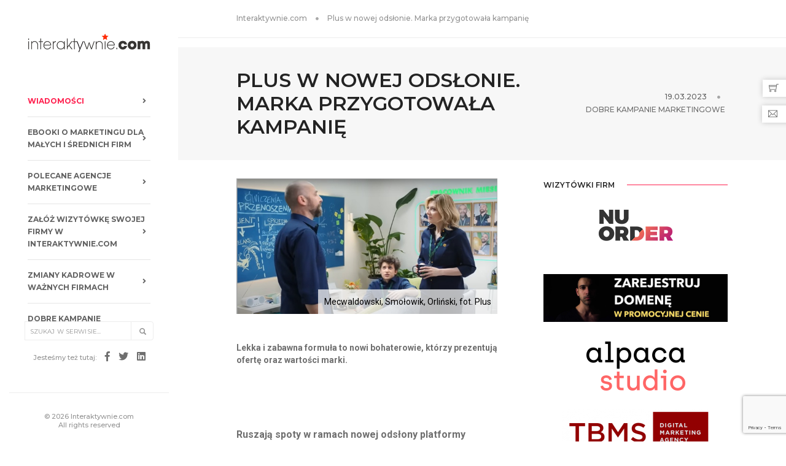

--- FILE ---
content_type: text/html; charset=utf-8
request_url: https://interaktywnie.com/biznes/newsy/biznes/plus-w-nowej-odslonie-marka-przygotowala-kampanie-263070
body_size: 12782
content:


<!doctype html>
<html class="no-js" lang="pl">
<head>
    <!-- Google tag (gtag.js) --> <script async src="https://www.googletagmanager.com/gtag/js?id=G-V7M0TMYNFT"></script> <script> window.dataLayer = window.dataLayer || []; function gtag(){dataLayer.push(arguments);} gtag('js', new Date()); gtag('config', 'G-V7M0TMYNFT'); </script>
    <script async src="https://fundingchoicesmessages.google.com/i/pub-6041649676350995?ers=1" nonce="ZtMwopP5tGsXNTWRItU9jQ"></script><script nonce="ZtMwopP5tGsXNTWRItU9jQ">(function() {function signalGooglefcPresent() {if (!window.frames['googlefcPresent']) {if (document.body) {const iframe = document.createElement('iframe'); iframe.style = 'width: 0; height: 0; border: none; z-index: -1000; left: -1000px; top: -1000px;'; iframe.style.display = 'none'; iframe.name = 'googlefcPresent'; document.body.appendChild(iframe);} else {setTimeout(signalGooglefcPresent, 0);}}}signalGooglefcPresent();})();</script>
    <meta charset="utf-8">
    <meta http-equiv="X-UA-Compatible" content="IE=edge"/>
    <meta name="viewport" content="width=device-width,initial-scale=1.0,maximum-scale=1"/>
    <title>Plus w nowej odsłonie. Marka przygotowała kampanię | interaktywnie.com</title>
    
    
    <meta name="description" content="Lekka i zabawna formuła to nowi bohaterowie, którzy prezentują ofertę oraz wartości marki.">
 
    <meta name="robots" content="index,all,follow"/>
    
    <link rel="canonical" href="https://interaktywnie.com/biznes/newsy/biznes/plus-w-nowej-odslonie-marka-przygotowala-kampanie-263070"/>
    
    <meta property="fb:app_id" content="296761753748145"/>

    <!-- TradeDoubler site verification 2499156 -->
    <meta name="verify-v1" content="P5B/J6TA8pBYI+NJZAxfoRdQDE6tsPyKuPGzTiKM73Q="/>
    <meta name="verification" content="47373eebd36345e91403038eac7e128b"/>
    
    <meta property="og:site_name" content="interaktywnie.com" />
    <meta property="og:title" content="Plus w nowej odsłonie. Marka przygotowała kampanię" />
    <meta property="og:description" content="Lekka i zabawna formuła to nowi bohaterowie, którzy prezentują ofertę oraz wartości marki." />
    <meta property="og:type" content="article" />
    <meta property="og:url" content="http://interaktywnie.com/biznes/newsy/biznes/plus-w-nowej-odslonie-marka-przygotowala-kampanie-263070" />
    
        
    <meta property="og:image" content="https://interaktywnie.com/public/upload/img/272x200/07/35/73537_2.jpg" />
    <meta property="og:image:width" content="634" />
    <meta property="og:image:height" content="330" />
        
    


    <link rel="shortcut icon" href="/public/static/i/fav/favicon.ico">
    <link rel="icon" type="image/png" sizes="114x114" href="/public/static/i/fav/favicon-114x114.png">
    <link rel="apple-touch-icon" sizes="57x57" href="/public/static/i/fav/favicon-52x52.png">
    <link rel="apple-touch-icon" sizes="72x72" href="/public/static/i/fav/favicon-72x72.png">
    <link rel="apple-touch-icon" sizes="114x114" href="/public/static/i/fav/favicon-114x114.png">


    <script type="text/javascript" src="/public/static/js/jquery.js"></script>

    <link rel="stylesheet" type="text/css" href="/public/static/css/bundle_fonts.css"/>
    <link rel="stylesheet" type="text/css" href="/public/static/css/bundle.css"/>
    <link rel="stylesheet" type="text/css" href="/public/static/css/custom.css"/>

    <script>
        var _gaq = _gaq || [];
        _gaq.push(['_setAccount', 'UA-884883-1']);
        _gaq.push(['_setAllowAnchor', true]);
        _gaq.push(['_setDomainName', 'interaktywnie.com']);
        _gaq.push(['_trackPageview']);
        (function () {
            var ga = document.createElement('script');
            ga.type = 'text/javascript';
            ga.async = true;
            ga.src = ('https:' === document.location.protocol ? 'https://' : 'http://') + 'stats.g.doubleclick.net/dc.js';
            var s = document.getElementsByTagName('script')[0];
            s.parentNode.insertBefore(ga, s);
        })();
    </script>


    <script async='async' src='https://www.googletagservices.com/tag/js/gpt.js'></script>
    <script>
        var googletag = googletag || {};
        googletag.cmd = googletag.cmd || [];
    </script>

    <script>
        googletag.cmd.push(function () {
            googletag.defineSlot('/108163292/DesktopSG:Billboard', [[750, 200], [728, 90], [970, 90]], 'div-gpt-ad-1508514903128-2').addService(googletag.pubads());
            googletag.defineSlot('/108163292/DesktopSG:Right:Rectangle1', [300, 250], 'div-gpt-ad-1500662846456-1').addService(googletag.pubads());
            googletag.defineSlot('/108163292/DesktopSG:Skyscrapper', [[120, 600], [120, 240]], 'div-gpt-ad-1500662846456-3').addService(googletag.pubads());
            googletag.pubads().enableSingleRequest();
            googletag.pubads().collapseEmptyDivs();
            googletag.enableServices();
        });
    </script>


    <script async='async' src='https://www.googletagservices.com/tag/js/gpt.js'></script>
    <script>
        var googletag = googletag || {};
        googletag.cmd = googletag.cmd || [];
    </script>

    <script>
        var gptAdSlots = [];
        googletag.cmd.push(function () {
            var mapping0 = googletag.sizeMapping().addSize([1300, 200], [[970, 90], [728, 90], [750, 200]]).addSize([800, 200], [[728, 90], [468, 60], [750, 200]]).addSize([500, 200], [[468, 60], [320, 50]]).addSize([320, 200], [[320, 50], [300, 100], [234, 60]]).build();
            var mapping1 = googletag.sizeMapping().addSize([320, 300], [[300, 250]]).build();
            gptAdSlots[0] = googletag.defineSlot('/108163292/Responsive:Billboard', [[468, 60], [970, 90], [300, 100], [234, 60], [728, 90], [320, 50], [750, 200]], 'div-gpt-ad-1555177860870-0').defineSizeMapping(mapping0).addService(googletag.pubads());
            gptAdSlots[1] = googletag.defineSlot('/108163292/Responsive:Aside:Rectangle', [300, 250], 'div-gpt-ad-1555177771369-0').defineSizeMapping(mapping1).addService(googletag.pubads());
            googletag.pubads().setTargeting("section", "sg");
            googletag.pubads().enableSingleRequest();
            googletag.pubads().collapseEmptyDivs();
            googletag.enableServices();
        });
    </script>

    <!-- Facebook Pixel Code -->
    <script>
        !function (f, b, e, v, n, t, s) {
            if (f.fbq) return;
            n = f.fbq = function () {
                n.callMethod ?
                    n.callMethod.apply(n, arguments) : n.queue.push(arguments)
            };
            if (!f._fbq) f._fbq = n;
            n.push = n;
            n.loaded = !0;
            n.version = '2.0';
            n.queue = [];
            t = b.createElement(e);
            t.async = !0;
            t.src = v;
            s = b.getElementsByTagName(e)[0];
            s.parentNode.insertBefore(t, s)
        }(window, document, 'script',
            'https://connect.facebook.net/en_US/fbevents.js');
        fbq('init', '650031528869237');
        fbq('track', 'PageView');
    </script>
    <noscript>
        <img height="1" width="1" src="https://www.facebook.com/tr?id=650031528869237&ev=PageView&noscript=1" alt=""/>
    </noscript>
    <!-- End Facebook Pixel Code -->
</head>
<body>
<div id="fb-root"></div>
<script>
    window.fbAsyncInit = function () {
        FB.init({
            appId: '296761753748145',
            status: true,
            cookie: true,
            xfbml: true,
            oauth: true,
        });
    };
    (function (d) {
        var js, id = 'facebook-jssdk';
        if (d.getElementById(id)) {
            return;
        }
        js = d.createElement('script');
        js.id = id;
        js.async = true;
        js.src = "//connect.facebook.net/pl_PL/all.js";
        d.getElementsByTagName('head')[0].appendChild(js);
    }(document));
</script>

<!-- start navigation -->
<nav class="navbar no-margin-bottom bootsnav alt-font bg-white sidebar-nav sidebar-nav-style-1">
    <div class="col-md-12 col-sm-12 col-xs-12 sidenav-header">
        <div class="logo-holder">
            <a href="/" class="display-inline-block logo" title="Interaktywnie.com">
                <img alt="Interaktywnie.com" src="/public/static/i/logos/interaktywnie3.gif"/>
            </a>
        </div>
        <button class="navbar-toggle mobile-toggle" type="button" id="mobileToggleSidenav">
            <span></span>
            <span></span>
            <span></span>
        </button>
    </div>


    
<div class="col-md-12 col-sm-12 col-xs-12 no-padding-lr">
        <div id="navbar-menu" class="collapse navbar-collapse no-padding">
            <ul class="nav navbar-nav navbar-left-sidebar font-weight-500">
                 
                <li class="dropdown ">
                    <a href="/biznes" title="Wiadomości">
                        <span class="text-deep-pink">Wiadomości</span>
                        <i class="fas fa-angle-right pull-right"></i>
                    </a>
                    
                </li>
                
                <li class="dropdown ">
                    <a href="/biznes/artykuly/raporty-interaktywnie-com" title="Ebooki o marketingu dla małych i średnich firm">
                        <span>Ebooki o marketingu dla małych i średnich firm</span>
                        <i class="fas fa-angle-right pull-right"></i>
                    </a>
                    
                </li>
                
                <li class="dropdown ">
                    <a href="/wizytowki-firm" title="Polecane agencje marketingowe">
                        <span>Polecane agencje marketingowe</span>
                        <i class="fas fa-angle-right pull-right"></i>
                    </a>
                    
                </li>
                
                <li class="dropdown ">
                    <a href="/rejestracja" title="Załóż wizytówkę swojej firmy w Interaktywnie.com">
                        <span>Załóż wizytówkę swojej firmy w Interaktywnie.com</span>
                        <i class="fas fa-angle-right pull-right"></i>
                    </a>
                    
                </li>
                
                <li class="dropdown ">
                    <a href="/personalia" title="Zmiany kadrowe w ważnych firmach">
                        <span>Zmiany kadrowe w ważnych firmach</span>
                        <i class="fas fa-angle-right pull-right"></i>
                    </a>
                    
                </li>
                
                <li class="dropdown ">
                    <a href="/kreacja" title="Dobre kampanie marketingowe">
                        <span>Dobre kampanie marketingowe</span>
                        <i class="fas fa-angle-right pull-right"></i>
                    </a>
                    
                </li>
                
                <li class="dropdown ">
                    <a href="/badania-i-megapanel" title="Badania marketingowe">
                        <span>Badania marketingowe</span>
                        <i class="fas fa-angle-right pull-right"></i>
                    </a>
                    
                </li>
                
                <li class="dropdown ">
                    <a href="/smartfony-laptypy-tablety/" title="Oprogramowanie dla firm">
                        <span>Oprogramowanie dla firm</span>
                        <i class="fas fa-angle-right pull-right"></i>
                    </a>
                    
                </li>
                
                <li class="dropdown ">
                    <a href="/autopromocja/" title="Turystyka biznesowa">
                        <span>Turystyka biznesowa</span>
                        <i class="fas fa-angle-right pull-right"></i>
                    </a>
                    
                </li>
                
                <li class="dropdown ">
                    <a href="/logowanie" title="Zaloguj się w Interaktywnie.com">
                        <span>Zaloguj się w Interaktywnie.com</span>
                        <i class="fas fa-angle-right pull-right"></i>
                    </a>
                    
                </li>
                
                <li>
                    <div class="side-left-menu-close close-side"></div>
                </li>
            </ul>
        </div>
    </div>


    <div class="col-md-12 position-absolute top-auto bottom-0 left-0 width-100 padding-20px-bottom xs-padding-15px-bottom">
        <div class="footer-holder">
            <form action="/tag/1" method="get" class="navbar-form no-padding search-box"
                  role="search">
                <div class="input-group add-on xs-margin-10px-bottom">
                    <input type="hidden" name="params" value="all">
                    <input class="form-control" placeholder="Szukaj w serwisie..." name="q" id="q" type="text">
                    <div class="input-group-btn">
                        <button class="btn btn-default" type="submit"><i class="glyphicon glyphicon-search"></i>
                        </button>
                    </div>
                </div>
            </form>

            <div class="social-icon-style-8 display-inline-block vertical-align-middle">
                <ul class="small-icon no-margin-bottom">
                    <li><span class="text-medium-gray text-extra-small line-height-none">Jesteśmy też tutaj:</span></li>
                    <li><a class="facebook" href="https://www.facebook.com/interaktywnie/" target="_blank"><i
                            class="fab fa-facebook-f" aria-hidden="true"></i></a></li>
                    <li><a class="twitter" href="https://twitter.com/interaktywnie24" target="_blank"><i
                            class="fab fa-twitter"></i></a></li>
                    <li><a class="linkedin" href="https://www.linkedin.com/company/interaktywnie.com" target="_blank"><i
                            class="fab fa-linkedin"></i></a></li>
                </ul>
            </div>

            <div class="icon-social-medium padding-15px-bottom">
                <div id="fb_like">
                    <div class="fb-like" data-href="http://www.facebook.com/interaktywnie" data-send="false"
                         data-layout="button_count" data-width="450" data-show-faces="false"></div>
                </div>
            </div>
            <div class="text-medium-gray text-extra-small border-top border-color-extra-light-gray padding-twelve-top xs-padding-15px-top">
                &copy; 2026 Interaktywnie.com<br/>All rights reserved
            </div>
        </div>
    </div>
</nav>
<!-- end navigation -->
<div class="sidebar-wrapper mobile-height">
    
        <section class="wow fadeIn padding-20px-tb border-bottom border-color-extra-light-gray">
    <div class="container">
        <div class="row">
            <div class="col-md-12 display-table">
                <div class="display-table-cell vertical-align-middle text-left">
                    <div class="breadcrumb alt-font text-small no-margin-bottom">
                        <ul>
                            <li><a href="/" class="text-medium-gray" title="Strona główna">Interaktywnie.com</a></li>
                            <li class="text-medium-gray">Plus w nowej odsłonie. Marka przygotowała kampanię</li>
                        </ul>
                    </div>
                </div>
            </div>
        </div>
    </div>
</section>
    
    
    <div class="margin-15px-tb">

        <!-- /108163292/Responsive:Billboard -->
        <div id="div-gpt-ad-1555177860870-0" style="margin:auto;clear:both;text-align:center;min-height:50px;">
            <script>
                googletag.cmd.push(function () {
                    googletag.display('div-gpt-ad-1555177860870-0');
                });
            </script>
        </div>
    </div>


    <section class="wow fadeIn bg-light-gray padding-35px-tb page-title-small top-space">
        <div class="container">
            <div class="row equalize xs-equalize-auto">
                <div class="col-lg-8 col-md-6 col-sm-6 col-xs-12 display-table">
                    <div class="display-table-cell vertical-align-middle text-left xs-text-center">
                        <h1 class="alt-font text-extra-dark-gray font-weight-600 no-margin-bottom text-uppercase">
                            Plus w nowej odsłonie. Marka przygotowała kampanię </h1>
                    </div>
                </div>
                <div class="col-lg-4 col-md-6 col-sm-6 col-xs-12 display-table text-right xs-text-left xs-margin-10px-top">
                    <div class="display-table-cell vertical-align-middle breadcrumb text-small alt-font">
                        <ul class="xs-text-center text-uppercase">
                            <li>
                                <span class="text-dark-gray">19.03.2023</span>
                            </li>
                            <li class="text-dark-gray">
                                <a href="/kreacja"
                                   title="Dobre kampanie marketingowe">Dobre kampanie marketingowe</a>
                            </li>
                        </ul>
                    </div>
                </div>
            </div>
        </div>
    </section>

    <section class="padding-30px-top">
        <div class="container">
            <div class="row">
                <main class="col-md-9 col-sm-12 col-xs-12 right-sidebar sm-margin-60px-bottom xs-margin-40px-bottom no-padding-left sm-no-padding-right">


                    <div class="col-md-12 col-sm-12 col-xs-12 blog-details-text last-paragraph-no-margin icom-article icom-page-page">
                        
                        


<figure class="main">
    <img src="/public/upload/img/272x200/07/35/73537_2.jpg" alt="Mecwaldowski, Smołowik, Orliński, fot. Plus" title="Mecwaldowski, Smołowik, Orliński, fot. Plus"/>
    <figcaption>Mecwaldowski, Smołowik, Orliński, fot. Plus</figcaption>
</figure>


                        <h3>Lekka i zabawna formuła to nowi bohaterowie, którzy prezentują ofertę oraz wartości marki.</h3>
                        
                            
                        
                        <p style="text-align:center;">
                            <!-- /108163292/Responsive:Intertext:Banner -->
                        <div id="div-gpt-ad-1555177885748-0"
                             style="margin:auto;clear:both;text-align:center;min-height:50px;">
                            <script>
                                googletag.cmd.push(function () {
                                    googletag.display('div-gpt-ad-1555177885748-0');
                                });
                            </script>
                        </div>
                        </p>
                        <p><strong>Ruszają spoty w ramach nowej odsłony platformy komunikacyjnej Plusa. Lekka i zabawna formuła to nowi bohaterowie, kt&oacute;rzy prezentują ofertę oraz wartości marki. Dzięki nim zaglądamy do salonu operatora i sprawdzamy jak wygląda praca sprzedawc&oacute;w &bdquo;od kuchni&rdquo;.</strong></p>
<p>W nowych spotach pracownicy Plusa opowiadają o usługach, ofercie i promocjach operatora &ndash; a wszystko &bdquo;z przymrużeniem oka&rdquo;. To forma sitcomu, gdzie najważniejsi są stali bohaterowie i klienci, kt&oacute;rych możemy podglądać w wielu zabawnych scenkach &ndash; bo humor ma tu kluczowe znaczenie. Sprzedawcy Plusa rozmawiają przy kawie, opowiadają sobie anegdotki o produktach i usługach oraz wykonują codzienne zadania, tak jak każdy z nas.&nbsp; Potrafią się przy tym świetnie bawić i widać, że praca w Plusie sprawia im przyjemność. Dzięki temu Plus pokazuje się jako przyjazny i bliski operator, marka z kt&oacute;rą chce się być.</p>
<p>Nowa komunikacja marki to nie tylko nowi bohaterowie i świeży humor, ale i sp&oacute;jność z identyfikacją wizualną Grupy Polsat Plus wprowadzoną w 2021 roku. Pojawiają się w niej kolory, elementy graficzne, &bdquo;sk&oacute;ry&rdquo; i sygnety wykorzystywane przez Plusa w kampanii rebrandingowej.</p>
<h2>Ania i Filip bohaterami kampanii Plusa</h2>
<p>Nowi bohaterowie Ania (Anna Smołowik) i Filip (Filip Orliński), to symbole otwartości na nowe pomysły i innowacje, co pozwala Plusowi pozostać liderem na rynku telekomunikacyjnym. Mogliśmy poznać ich przy okazji pierwszych spot&oacute;w przedstawiających sylwetki bohater&oacute;w. Znane z najnowszych produkcji telewizyjnych twarze Ani i Filipa to wizyt&oacute;wka pracownik&oacute;w operatora &ndash; młodzi, pełni energii ludzie, kt&oacute;rzy świetnie odnajdują się w świecie technologii i internetu. Dzięki nim platforma komunikacyjna Plusa staje się jeszcze bardziej atrakcyjna dla młodszych użytkownik&oacute;w, kt&oacute;rzy cenią sobie nowoczesne rozwiązania i szybki dostęp do informacji.</p>
<p>Specjalistka sprzedaży Ania to charyzmatyczna kobieta, o zniewalającym uśmiechu i&hellip; &bdquo;twardej kobiecej ręce&rdquo;. Młody sprzedawca Filip dopiero zaczyna swoją karierę w Plusie i jest &bdquo;zielony&rdquo;, ale nadrabia ambicją, zaangażowaniem i zniewalającą&hellip; niewinnością. Cały zesp&oacute;ł możemy oglądać nie tylko przy pracy, ale także na firmowym zapleczu, gdzie dzieją się historie &bdquo;od kuchni&rdquo;. Możemy zobaczyć pieczołowite przygotowania do wprowadzenia nowej oferty i usług operatora, szkolenia i testy urządzeń. W spotach zobaczymy r&oacute;wnież klient&oacute;w, kt&oacute;rzy chętnie dzielą się swoją opinią i spostrzeżeniami o wizycie w salonie Plusa. W spotach oczywiście zobaczymy też znanego już z wcześniejszych kampanii starszego specjalistę Wojtka, czyli Wojtka Mecwaldowskiego, kt&oacute;ry wciela się w życzliwego, energicznego mentora, dbającego o swoich wsp&oacute;łpracownik&oacute;w.</p>
<h2>&rdquo;Samo się przenosi&rdquo;</h2>
<p>Gł&oacute;wnym hasłem kampanii jest &bdquo;samo się przenosi&rdquo; i to r&oacute;wnież zostało podkreślone w warstwie dialogowej spot&oacute;w. Nowa platforma komunikacyjna wspiera nową usługę, kt&oacute;ra przyspiesza i uławia przeniesienie numeru do Plusa. Wystarczy, że klienci zgłoszą chęć zmiany operatora w salonie lub na dedykowanej stronie plusa, a wszystkim zajmują się sprzedawcy. Innymi słowy: samo się przenosi.</p>
<p>W dodatkowych kopiach pokazane są też powody, dlaczego warto dołączyć do Plusa &ndash; Internet 5G, abonamenty rodzinne i Disney+ to racjonalne argumenty pokazane w prosty i przystępny spos&oacute;b.</p>
<p><iframe src="https://www.youtube.com/embed/HzQMgVCYMdE" width="900" height="506" frameborder="0" title="Do Plusa samo się przenosi! Wybierz abonament rodziny"></iframe></p>
<h2 style="box-sizing: border-box; transition-timing-function: ease-in-out; transition-duration: 0.2s; font-family: Roboto, sans-serif; color: #6f6f6f; margin: 0px 0px 25px; font-size: 18px; padding-top: 0px; padding-bottom: 0px; border-bottom: 1px solid #ededed;">Pobierz raport "Reklama w internecie 2022-2023"</h2>
<p style="box-sizing: border-box; transition-timing-function: ease-in-out; transition-duration: 0.2s; margin: 0px 0px 25px; color: #6f6f6f; font-family: Roboto, sans-serif; font-size: 16px;"><a style="box-sizing: border-box; transition-timing-function: ease-in-out; transition-duration: 0.2s; color: #ff214f;" href="/download/269-reklama-w-internecie-2022" target="_blank"><img class="captionImage" style="box-sizing: border-box; transition-timing-function: ease-in-out; transition-duration: 0.2s; vertical-align: middle; max-width: 100%; height: auto;" title="Reklama w internecie" src="/public/upload/img/orginal/07/32/73290_reklama-w-internecie.jpg" alt="Reklama w internecie" width="350" /></a></p>
<p style="box-sizing: border-box; transition-timing-function: ease-in-out; transition-duration: 0.2s; margin: 0px 0px 25px; color: #6f6f6f; font-family: Roboto, sans-serif; font-size: 16px;"><a style="box-sizing: border-box; transition-timing-function: ease-in-out; transition-duration: 0.2s; color: #ff214f;" href="/download/269-reklama-w-internecie-2022" target="_blank"><img class="captionImage" style="box-sizing: border-box; transition-timing-function: ease-in-out; transition-duration: 0.2s; vertical-align: middle; max-width: 100%; height: auto;" title="68847_pobierz-raport.png" src="/public/upload/img/orginal/06/88/68847_pobierz-raport.png" alt="68847_pobierz-raport.png" width="150" /></a></p>
                        
                        
                        


    
        
            <h2 style="box-sizing: border-box; transition-timing-function: ease-in-out; transition-duration: 0.2s; font-family: Roboto, sans-serif; color: #6f6f6f; margin: 0 0 25px; font-size: 18px; padding-top: 0; padding-bottom: 0; border-bottom: 1px solid #ededed;">
                Pobierz ebook "E-book: Sklep internetowy dla małej firmy"</h2>

            <p style="box-sizing: border-box; transition-timing-function: ease-in-out; transition-duration: 0.2s; margin: 0 0 25px; color: #6f6f6f; font-family: Roboto, sans-serif; font-size: 16px;">
                <a style="box-sizing: border-box; transition-timing-function: ease-in-out; transition-duration: 0.2s; color: #ff214f;"
                   title="E-book: Sklep internetowy dla małej firmy"
                   href="/download/300-e-book-sklep-internetowy-dla-maej-firmy"
                   target="_blank">
                    <img src="/public/upload/img/x350/eb/sklep_internetowy_dla_malej_firmy.jpg"
                         alt="E-book: Sklep internetowy dla małej firmy"
                         title="E-book: Sklep internetowy dla małej firmy"/>
                </a></p>
            <p style="box-sizing: border-box; transition-timing-function: ease-in-out; transition-duration: 0.2s; margin: 0 0 25px; color: #6f6f6f; font-family: Roboto, sans-serif; font-size: 16px;">
                <a style="box-sizing: border-box; transition-timing-function: ease-in-out; transition-duration: 0.2s; color: #ff214f;"
                   title="E-book: Sklep internetowy dla małej firmy"
                   href="/download/300-e-book-sklep-internetowy-dla-maej-firmy"
                   target="_blank"><img class="captionImage"
                                        style="box-sizing: border-box; transition-timing-function: ease-in-out; transition-duration: 0.2s; vertical-align: middle; max-width: 100%; height: auto; border: 0;"
                                        title="68847_pobierz-raport.png"
                                        src="/public/upload/img/orginal/06/88/68847_pobierz-raport.png"
                                        alt="68847_pobierz-raport.png" width="150"/></a></p>


        
    

                        
                    </div>

                    <div class="col-md-12 col-sm-12 col-xs-12 padding-40px-top">
                        <div class="col-md-6 col-sm-12 col-xs-12 sm-text-center">
                            <div class="tag-cloud margin-20px-bottom">
                                
                                    <a href="/tag/1/Plus" title="Plus">Plus</a>
                                    ,
                                
                                    <a href="/tag/1/Mecwaldowski" title="Mecwaldowski">Mecwaldowski</a>
                                    ,
                                
                                    <a href="/tag/1/Smo%C5%82owik" title="Smołowik">Smołowik</a>
                                    ,
                                
                                    <a href="/tag/1/Ania%20i%20FIlip" title="Ania i FIlip">Ania i FIlip</a>
                                    ,
                                
                                    <a href="/tag/1/nowa%20kampania%20Plusa" title="nowa kampania Plusa">nowa kampania Plusa</a>
                                    
                                
                            </div>
                        </div>
                        <div class="col-md-6 col-sm-12 col-xs-12 text-right sm-text-center">
                            <div class="social-icon-style-6">
                                <ul class="socialbar extra-small-icon">
                                    <li><a class="facebook" href="#"
                                           data-target="https://www.facebook.com/share.php?u="><i
                                            class="fab fa-facebook-f"></i></a></li>
                                    <li><a class="twitter" href="#" data-target="http://twitter.com/share?url="><i
                                            class="fab fa-twitter"></i></a></li>
                                    <li><a class="linkedin" href="#"
                                           data-target="http://www.linkedin.com/shareArticle?mini=true&url="><i
                                            class="fab fa-linkedin-in"></i></a></li>
                                </ul>
                            </div>
                        </div>
                    </div>

                    <script>
                        $('ul.socialbar a').each(function () {
                            $(this).click(function () {
                                window.open($(this).data('target') + document.location.href, '_blank', 'left=0,top=150,width=560,height=500,menubar=0,toolbar=0');
                                return false;
                            });
                        });
                    </script>
                    <div class="col-md-12 col-sm-12 col-xs-12">
                        <script async src="//pagead2.googlesyndication.com/pagead/js/adsbygoogle.js"></script>
                        <ins class="adsbygoogle"
                             style="display:block"
                             data-ad-format="autorelaxed"
                             data-ad-client="ca-pub-6041649676350995"
                             data-ad-slot="4903569136"></ins>
                        <script>
                            (adsbygoogle = window.adsbygoogle || []).push({});
                        </script>
                    </div>


                    <div class="col-md-12 col-sm-12 col-xs-12 margin-eight-top" id="comments">
                        <div class="divider-full bg-medium-light-gray"></div>
                    </div>

                    <div class="col-md-12 col-sm-12 col-xs-12 margin-lr-auto text-center margin-80px-tb sm-margin-50px-tb xs-margin-30px-tb">
                        <div class="position-relative overflow-hidden width-100">
        <span class="text-small text-outside-line-full alt-font font-weight-600 text-uppercase text-extra-dark-gray">
            Napisz komentarz
        </span>
                        </div>
                    </div>

                    <div class="col-md-12 col-sm-12 col-xs-12">
        <p class="text-medium line-height-30 text-medium-gray">
            <a href="/logowanie" class="text-deep-pink">Zaloguj się</a>,
            a jeśli nie masz jeszcze konta w Interaktywnie.com - możesz się <a
                class="text-deep-pink" href="/rejestracja"
                title="Zarejestruj się!">zarejestrować</a> albo
            <a href="#" onclick="return false" class="text-deep-pink fb-login">zalogować przez
                Facebooka</a>.
        </p>
    </div>
<div class="col-md-12 col-sm-12 col-xs-12">
<form class="newsCommentForm" action="/komentarze/zapisz/" method="post">
    <input type="hidden" name="csrfmiddlewaretoken" value="g9epdhudbiD99ukZMjdrYn94YojWRyHFK4uEtcRHHnFz8lYmrI5Ssh5i0H9wKI1K">
    <input type="hidden" name="next" value="/biznes/newsy/biznes/plus-w-nowej-odslonie-marka-przygotowala-kampanie-263070" />
    <div>
    
      <label for="id_name">Imię:</label>
    
    
    
    <input type="text" name="name" maxlength="50" required id="id_name">
    
    
</div>

  <div>
    
      <label for="id_comment">Komentarz:</label>
    
    
    
    <textarea name="comment" cols="40" rows="10" maxlength="3000" required id="id_comment">
</textarea>
    
    
</div>

  <div>
    
      
    
    
    
    <input type="text" name="honeypot" id="id_honeypot">
    
    
      <input type="hidden" name="content_type" value="articles.article" id="id_content_type"><input type="hidden" name="object_pk" value="263070" id="id_object_pk"><input type="hidden" name="timestamp" value="1769879351" id="id_timestamp"><input type="hidden" name="security_hash" value="17c932e291fb8e1d6c22c858369f2265c787e890" id="id_security_hash"><script src="https://www.google.com/recaptcha/api.js?render=6LcpLJEpAAAAAIFoFjdA_LxFK2zHegObQ8a3bzvo"></script>
<script type="text/javascript">
    var element
    grecaptcha.ready(function() {
        element = document.querySelector('.g-recaptcha[data-widget-uuid="66c4bc70a0b94a208557083fb2676398"]');
        element.form.addEventListener('submit', recaptchaFormSubmit);
    });
    function recaptchaFormSubmit(event) {
        event.preventDefault();
        
        grecaptcha.execute('6LcpLJEpAAAAAIFoFjdA_LxFK2zHegObQ8a3bzvo', {action: 'comment'})
        
        .then(function(token) {
            console.log("reCAPTCHA validated for 'data-widget-uuid=\"66c4bc70a0b94a208557083fb2676398\"'. Setting input value...")
            element.value = token;
            element.form.submit();
        });
    }
</script>

<input
    type="hidden"
    name="captcha"
     class="g-recaptcha" required_score="0.1" data-sitekey="6LcpLJEpAAAAAIFoFjdA_LxFK2zHegObQ8a3bzvo" id="id_captcha" data-widget-uuid="66c4bc70a0b94a208557083fb2676398" data-callback="onSubmit_66c4bc70a0b94a208557083fb2676398" data-size="normal"
>
    
</div>
    
    <div class="col-md-12 col-sm-12 col-xs-12 text-center">
        <button id="addComment" class="btn btn-dark-gray btn-small margin-15px-top" type="buton">
            Wyślij
        </button>
    </div>
</form>
</div>


                    <div class="col-md-12 col-sm-12 col-xs-12" id="commentLoaderBox" style="display:none">
                        <div class="alert alert-info alert-dismissable margin-50px-top">
                            <a href="#" class="close" aria-label="close"
                               onclick="$('#commentLoaderBox').hide();return false;">&times;</a>
                            <strong>Trwa zapisywanie komentarza...</strong>
                        </div>
                    </div>

                    <div class="col-md-12 col-sm-12 col-xs-12" id="commentSuccess" style="display:none">
                        <div class="alert alert-success alert-dismissable margin-50px-top">
                            <a href="#" class="close" aria-label="close"
                               onclick="$('#commentSuccess').hide();return false;">&times;</a>
                            <strong>Twój komentarz został dodany!</strong>
                        </div>
                    </div>
                    
                    
<div class="col-md-12 col-sm-12 col-xs-12 blog-details-comments">
    <div id="commentList">
        <div class="width-100 margin-lr-auto text-center margin-80px-tb sm-margin-50px-tb xs-margin-30px-tb">
            <div class="position-relative overflow-hidden width-100">
        <span class="text-small text-outside-line-full alt-font font-weight-600 text-uppercase text-extra-dark-gray">
            Komentarze (<span id="commentNum">1</span>)
        </span>
            </div>
        </div>
        <ul class="blog-comment">
            
                <li>
                    <div class="display-table width-100">

                        <div class="display-table-cell width-100px xs-width-50px text-center vertical-align-top xs-display-block xs-margin-10px-bottom">

                            <img src="
                                    /public/upload/img/profil/07/34/73472_ujdzie-na-sucho.png"
                                 class="img-circle width-85 xs-width-100" alt="" data-no-retina="" title="">
                        </div>
                        <div class="padding-40px-left display-table-cell vertical-align-top last-paragraph-no-margin xs-no-padding-left xs-display-block">
                            
                                <a class="text-extra-dark-gray text-uppercase alt-font font-weight-600 text-small"
                                   >
                                    Emil Rdowski</a>
                            
                            <a class="inner-link btn-reply text-uppercase alt-font text-extra-dark-gray" href="#"
                               rel="90267" onclick="return abuseComment(this);">zgłoś nadużycie</a>
                            <div class="text-small text-medium-gray text-uppercase margin-10px-bottom">
                                21.03.2023 / 09:03
                            </div>
                            <p>Zamiast tego daliby lepszą ofertę.</p>
                        </div>
                    </div>
                </li>
            
        </ul>
    </div>
</div>

                    <div class="col-md-12 col-sm-12 col-xs-12 no-padding">
    <div class="col-md-12 col-sm-12 col-xs-12 margin-lr-auto text-center margin-80px-tb sm-margin-50px-tb xs-margin-30px-tb">
        <div class="position-relative overflow-hidden width-100">
            <span class="text-small text-outside-line-full alt-font font-weight-600 text-uppercase text-extra-dark-gray">
                <a class="text-extra-dark-gray" href="/wizytowki-firm">wizytówki firm</a>:
                &nbsp;&nbsp;&nbsp;
                <a class="text-deep-pink" href="/reklama/wyroznij-firme">szukasz klientów dla firmy?</a>
            </span>
        </div>
    </div>

    <div class="row equalize md-equalize-auto sm-equalize-auto xs-equalize-auto">
        

        <div class="col-md-6 col-sm-6 col-xs-12 last-paragraph-no-margin margin-30px-bottom sm-margin-50px-bottom xs-margin-30px-bottom wow fadeIn">
            <div class="blog-post blog-post-style1 xs-text-center padding-15px-lr">
                <div class="text-center overflow-hidden margin-25px-bottom sm-margin-20px-bottom border-all padding-10px-all sm-no-border">
                    
                    <a href="/f/3416/zamow-hosting-lub-serwer-w-dobrej-cenie">
                        <img class="height-80px width-auto"
                             src="/public/upload/img/companym/7f/7f/3416_hosting-cyber-folks.jpeg"
                             alt="Zamów hosting lub serwer w dobrej cenie" title="Zamów hosting lub serwer w dobrej cenie">
                    </a>
                    
                </div>
                <div class="post-details">
                    <a href=""
                       class="post-title text-medium text-extra-dark-gray width-90 display-block sm-width-100">
                        Zamów hosting lub serwer w dobrej cenie</a>
                    <p class="margin-15px-top">
                        Interaktywnie.com jako partner Cyber_Folks, jednego z wiodących dostawców rozwiań hostingowych w Polsce może zaoferować … <br/>
                        <a class="text-deep-pink"
                           href="/f/3416/zamow-hosting-lub-serwer-w-dobrej-cenie"
                           title="profil Zamów hosting lub serwer w dobrej cenie">Zobacz profil w katalogu firm
                            &raquo;</a>
                    </p>
                </div>
            </div>
        </div>
        

        <div class="col-md-6 col-sm-6 col-xs-12 last-paragraph-no-margin margin-30px-bottom sm-margin-50px-bottom xs-margin-30px-bottom wow fadeIn">
            <div class="blog-post blog-post-style1 xs-text-center padding-15px-lr">
                <div class="text-center overflow-hidden margin-25px-bottom sm-margin-20px-bottom border-all padding-10px-all sm-no-border">
                    
                    <a href="/f/3418/zarejestruj-domene-w-bardzo-dobrej-cenie">
                        <img class="height-80px width-auto"
                             src="/public/upload/img/companym/db/89/3418_domeny-nazwa.jpeg"
                             alt="Zarejestruj domenę w bardzo dobrej cenie" title="Zarejestruj domenę w bardzo dobrej cenie">
                    </a>
                    
                </div>
                <div class="post-details">
                    <a href=""
                       class="post-title text-medium text-extra-dark-gray width-90 display-block sm-width-100">
                        Zarejestruj domenę w bardzo dobrej cenie</a>
                    <p class="margin-15px-top">
                        Skorzystaj z kodu rabatowego redakcji Interaktywnie.com i zarejestruj taniej w Nazwa.pl swoją domenę. Aby … <br/>
                        <a class="text-deep-pink"
                           href="/f/3418/zarejestruj-domene-w-bardzo-dobrej-cenie"
                           title="profil Zarejestruj domenę w bardzo dobrej cenie">Zobacz profil w katalogu firm
                            &raquo;</a>
                    </p>
                </div>
            </div>
        </div>
        

        <div class="col-md-6 col-sm-6 col-xs-12 last-paragraph-no-margin margin-30px-bottom sm-margin-50px-bottom xs-margin-30px-bottom wow fadeIn">
            <div class="blog-post blog-post-style1 xs-text-center padding-15px-lr">
                <div class="text-center overflow-hidden margin-25px-bottom sm-margin-20px-bottom border-all padding-10px-all sm-no-border">
                    
                    <a href="/f/2729/alpaca-studio">
                        <img class="height-80px width-auto"
                             src="/public/upload/img/companym/07/33/73381_alpaca-logo.png"
                             alt="Alpaca Studio" title="Alpaca Studio">
                    </a>
                    
                </div>
                <div class="post-details">
                    <a href=""
                       class="post-title text-medium text-extra-dark-gray width-90 display-block sm-width-100">
                        Alpaca Studio</a>
                    <p class="margin-15px-top">
                        Alpaki często mylone są z lamami. Nas nie pomylisz z nikim innym. To my … <br/>
                        <a class="text-deep-pink"
                           href="/f/2729/alpaca-studio"
                           title="profil Alpaca Studio">Zobacz profil w katalogu firm
                            &raquo;</a>
                    </p>
                </div>
            </div>
        </div>
        

        <div class="col-md-6 col-sm-6 col-xs-12 last-paragraph-no-margin margin-30px-bottom sm-margin-50px-bottom xs-margin-30px-bottom wow fadeIn">
            <div class="blog-post blog-post-style1 xs-text-center padding-15px-lr">
                <div class="text-center overflow-hidden margin-25px-bottom sm-margin-20px-bottom border-all padding-10px-all sm-no-border">
                    
                    <a href="/f/210/nuorder">
                        <img class="height-80px width-auto"
                             src="/public/upload/img/companym/06/27/62748_nuorder_logo_interaktywnie_transparent.png"
                             alt="NuOrder" title="NuOrder">
                    </a>
                    
                </div>
                <div class="post-details">
                    <a href=""
                       class="post-title text-medium text-extra-dark-gray width-90 display-block sm-width-100">
                        NuOrder</a>
                    <p class="margin-15px-top">
                        Pozycjonujemy się jako alternatywa dla agencji sieciowych, oferując konkurencyjną jakość, niższe koszty i większą … <br/>
                        <a class="text-deep-pink"
                           href="/f/210/nuorder"
                           title="profil NuOrder">Zobacz profil w katalogu firm
                            &raquo;</a>
                    </p>
                </div>
            </div>
        </div>
        

        <div class="col-md-6 col-sm-6 col-xs-12 last-paragraph-no-margin margin-30px-bottom sm-margin-50px-bottom xs-margin-30px-bottom wow fadeIn">
            <div class="blog-post blog-post-style1 xs-text-center padding-15px-lr">
                <div class="text-center overflow-hidden margin-25px-bottom sm-margin-20px-bottom border-all padding-10px-all sm-no-border">
                    
                    <a href="/f/3326/cyber_folks-sa">
                        <img class="height-80px width-auto"
                             src="/public/upload/img/companym/3e/fc/3326_cf_logo_normal_black.png"
                             alt="cyber_Folks S.A" title="cyber_Folks S.A">
                    </a>
                    
                </div>
                <div class="post-details">
                    <a href=""
                       class="post-title text-medium text-extra-dark-gray width-90 display-block sm-width-100">
                        cyber_Folks S.A</a>
                    <p class="margin-15px-top">
                        W 1999 roku stworzyliśmy jedną z pierwszych firm hostingowych w Polsce. Od tego czasu … <br/>
                        <a class="text-deep-pink"
                           href="/f/3326/cyber_folks-sa"
                           title="profil cyber_Folks S.A">Zobacz profil w katalogu firm
                            &raquo;</a>
                    </p>
                </div>
            </div>
        </div>
        

        <div class="col-md-6 col-sm-6 col-xs-12 last-paragraph-no-margin margin-30px-bottom sm-margin-50px-bottom xs-margin-30px-bottom wow fadeIn">
            <div class="blog-post blog-post-style1 xs-text-center padding-15px-lr">
                <div class="text-center overflow-hidden margin-25px-bottom sm-margin-20px-bottom border-all padding-10px-all sm-no-border">
                    
                    <a href="/f/2080/tbms-digital-marketing-agency">
                        <img class="height-80px width-auto"
                             src="/public/upload/img/companym/06/44/64430_logo_tbms.png"
                             alt="TBMS Digital Marketing Agency" title="TBMS Digital Marketing Agency">
                    </a>
                    
                </div>
                <div class="post-details">
                    <a href=""
                       class="post-title text-medium text-extra-dark-gray width-90 display-block sm-width-100">
                        TBMS Digital Marketing Agency</a>
                    <p class="margin-15px-top">
                        Projektujemy i wdrażamy strony internetowe - m.in. sklepy, landing page, firmowe. Świadczymy usługi związane … <br/>
                        <a class="text-deep-pink"
                           href="/f/2080/tbms-digital-marketing-agency"
                           title="profil TBMS Digital Marketing Agency">Zobacz profil w katalogu firm
                            &raquo;</a>
                    </p>
                </div>
            </div>
        </div>
        
    </div>

    <div class="col-md-12 col-sm-12 col-xs-12 margin-lr-auto text-center">
        <div class="bg-deep-pink padding-20px-tb text-white text-center">
            <a class="btn btn-transparent-white border-width-1 text-uppercase"
               href="/reklama/wyroznij-firme">zamieść tutaj logo swojej firmy</a>
        </div>
    </div>
</div>

                    
                        
                            <div class="col-md-12 col-sm-12 col-xs-12 no-padding">
                                <div class="col-md-12 col-sm-12 col-xs-12 margin-lr-auto text-center margin-80px-tb sm-margin-50px-tb xs-margin-30px-tb">
                                    <div class="position-relative overflow-hidden width-100">
                                <span class="text-small text-outside-line-full alt-font font-weight-600 text-uppercase text-extra-dark-gray">
                                    Podobne tematy
                                </span>
                                    </div>
                                </div>
                                
                                    <div class="col-md-4 col-sm-6 col-xs-12 last-paragraph-no-margin md-margin-50px-bottom sm-margin-50px-bottom xs-margin-30px-bottom wow fadeIn">
                                        <div class="blog-post blog-post-style1 xs-text-center">
                                            <div class="blog-post-images overflow-hidden margin-25px-bottom sm-margin-20px-bottom">
                                                <a href="/plus-pomaga-poszkodowanym-przez-powodz/">
                                                    
                                                        <img src="/public/upload/img/272x200/06/84/68406_cardinalcomms.jpg" alt="Plus pomaga poszkodowanym przez powódź"
                                                             title="Plus pomaga poszkodowanym przez powódź"/>
                                                    
                                                </a>
                                            </div>
                                            <div class="post-details">
                                                <a href="/plus-pomaga-poszkodowanym-przez-powodz/"
                                                   class="post-title text-medium text-extra-dark-gray width-90 display-block sm-width-100">
                                                    Plus pomaga poszkodowanym przez powódź </a>
                                            </div>
                                        </div>
                                    </div>
                                
                                    <div class="col-md-4 col-sm-6 col-xs-12 last-paragraph-no-margin md-margin-50px-bottom sm-margin-50px-bottom xs-margin-30px-bottom wow fadeIn">
                                        <div class="blog-post blog-post-style1 xs-text-center">
                                            <div class="blog-post-images overflow-hidden margin-25px-bottom sm-margin-20px-bottom">
                                                <a href="/jacek-braciak-i-wojciech-mecwaldowski-w-nowej-kampanii-reklamowej-polsat-box-i-plusa/">
                                                    
                                                        <img src="/public/upload/img/272x200/57/1.jpg" alt="Jacek Braciak i Wojciech Mecwaldowski w nowej kampanii reklamowej Polsat Box i Plusa"
                                                             title="Jacek Braciak i Wojciech Mecwaldowski w nowej kampanii reklamowej Polsat Box i Plusa"/>
                                                    
                                                </a>
                                            </div>
                                            <div class="post-details">
                                                <a href="/jacek-braciak-i-wojciech-mecwaldowski-w-nowej-kampanii-reklamowej-polsat-box-i-plusa/"
                                                   class="post-title text-medium text-extra-dark-gray width-90 display-block sm-width-100">
                                                    Jacek Braciak i Wojciech Mecwaldowski w nowej kampanii reklamowej Polsat Box i Plusa </a>
                                            </div>
                                        </div>
                                    </div>
                                
                                    <div class="col-md-4 col-sm-6 col-xs-12 last-paragraph-no-margin md-margin-50px-bottom sm-margin-50px-bottom xs-margin-30px-bottom wow fadeIn">
                                        <div class="blog-post blog-post-style1 xs-text-center">
                                            <div class="blog-post-images overflow-hidden margin-25px-bottom sm-margin-20px-bottom">
                                                <a href="/plus-przedstawil-kampanie-swiateczna-polscy-zawodnicy-siatkowki-wzieli-w-niej-udzial/">
                                                    
                                                        <img src="/public/upload/img/272x200/ff/plus_kampania.jpg" alt="Plus przedstawił kampanię świąteczną. Polscy zawodnicy siatkówki wzięli w niej udział"
                                                             title="Plus przedstawił kampanię świąteczną. Polscy zawodnicy siatkówki wzięli w niej udział"/>
                                                    
                                                </a>
                                            </div>
                                            <div class="post-details">
                                                <a href="/plus-przedstawil-kampanie-swiateczna-polscy-zawodnicy-siatkowki-wzieli-w-niej-udzial/"
                                                   class="post-title text-medium text-extra-dark-gray width-90 display-block sm-width-100">
                                                    Plus przedstawił kampanię świąteczną. Polscy zawodnicy siatkówki wzięli w niej udział </a>
                                            </div>
                                        </div>
                                    </div>
                                
                            </div>
                        
                    

                </main>

                
    <aside class="col-md-3 col-sm-12 col-xs-12 pull-right">

        <div id="rightContainer">
            <div class="margin-45px-bottom xs-margin-25px-bottom">
    <a href="/wizytowki-firm">
        <div class="text-extra-dark-gray margin-25px-bottom alt-font text-uppercase font-weight-600 text-small aside-title">
            <span>Wizytówki firm</span>
        </div>
    </a>
    <div class="instagram-follow-api">

        <ul>
             
            <li>
                <figure>
                    <a href="/f/210/nuorder"
                       title="NuOrder">
                        
                        <img src="/public/upload/img/companym/06/27/62748_nuorder_logo_interaktywnie_transparent.png"
                             class="insta-image" data-no-retina="">
                        
                        <span class="insta-counts">NuOrder</span>
                    </a>
                </figure>
            </li>
            
            <li>
                <figure>
                    <a href="/f/3418/zarejestruj-domene-w-bardzo-dobrej-cenie"
                       title="Zarejestruj domenę w bardzo dobrej cenie">
                        
                        <img src="/public/upload/img/companym/db/89/3418_domeny-nazwa.jpeg"
                             class="insta-image" data-no-retina="">
                        
                        <span class="insta-counts">Zarejestruj domenę w bardzo dobrej cenie</span>
                    </a>
                </figure>
            </li>
            
            <li>
                <figure>
                    <a href="/f/2729/alpaca-studio"
                       title="Alpaca Studio">
                        
                        <img src="/public/upload/img/companym/07/33/73381_alpaca-logo.png"
                             class="insta-image" data-no-retina="">
                        
                        <span class="insta-counts">Alpaca Studio</span>
                    </a>
                </figure>
            </li>
            
            <li>
                <figure>
                    <a href="/f/2080/tbms-digital-marketing-agency"
                       title="TBMS Digital Marketing Agency">
                        
                        <img src="/public/upload/img/companym/06/44/64430_logo_tbms.png"
                             class="insta-image" data-no-retina="">
                        
                        <span class="insta-counts">TBMS Digital Marketing Agency</span>
                    </a>
                </figure>
            </li>
            
            <li>
                <figure>
                    <a href="/f/3416/zamow-hosting-lub-serwer-w-dobrej-cenie"
                       title="Zamów hosting lub serwer w dobrej cenie">
                        
                        <img src="/public/upload/img/companym/7f/7f/3416_hosting-cyber-folks.jpeg"
                             class="insta-image" data-no-retina="">
                        
                        <span class="insta-counts">Zamów hosting lub serwer w dobrej cenie</span>
                    </a>
                </figure>
            </li>
            
            <li>
                <figure>
                    <a href="/f/3326/cyber_folks-sa"
                       title="cyber_Folks S.A">
                        
                        <img src="/public/upload/img/companym/3e/fc/3326_cf_logo_normal_black.png"
                             class="insta-image" data-no-retina="">
                        
                        <span class="insta-counts">cyber_Folks S.A</span>
                    </a>
                </figure>
            </li>
            
        </ul>

    </div>

    <div class="bg-deep-pink padding-20px-tb text-white text-center margin-45px-bottom xs-margin-25px-bottom">
        <a class="btn btn-transparent-white border-width-1 text-uppercase"
           href="/reklama/wyroznij-firme">zamieść tutaj<br>logo swojej firmy</a>
    </div>

</div>
            
<div class="margin-45px-bottom xs-margin-25px-bottom">
    <a href="/komentarze">
        <div class="text-extra-dark-gray margin-25px-bottom alt-font text-uppercase font-weight-600 text-small aside-title">
            <span>Ostatnie komentarze</span>
        </div>
    </a>

    <ul class="latest-post position-relative">
        

        <li>
            <div class="no-padding-lr display-table-cell vertical-align-top text-small">
                <span class="clearfix text-medium-gray text-small">niezdecydowany</span>
                <a href="/zajecie-konta-bankowego-kto-ma-do-tego-prawo-i-z-jakiego-powodu/#komentarze"
                   class="text-extra-dark-gray">
                    <span class="display-inline-block margin-5px-bottom">Zajęcie konta bankowego – kto ma do tego prawo i z jakiego powodu?</span>
                </a>
                <span class="clearfix text-small">Ciekawi mnie kwestia uniku w postaci używania kont …</span>
            </div>
        </li>
        

        <li>
            <div class="no-padding-lr display-table-cell vertical-align-top text-small">
                <span class="clearfix text-medium-gray text-small">Anka Chmiel</span>
                <a href="/100-procentowy-wzrost-zuzycia-danych-t-mobile-podal-nowe-fakty/#komentarze"
                   class="text-extra-dark-gray">
                    <span class="display-inline-block margin-5px-bottom">100-procentowy wzrost zużycia danych. T-Mobile podał nowe fakty</span>
                </a>
                <span class="clearfix text-small">Niezależnie od tej fluktuacji sezonowej wzrasta też ruch …</span>
            </div>
        </li>
        

        <li>
            <div class="no-padding-lr display-table-cell vertical-align-top text-small">
                <span class="clearfix text-medium-gray text-small">Oliwia</span>
                <a href="/maffashion-i-avon-promuja-profilaktyke-oto-szczegoly-inicjatywy/#komentarze"
                   class="text-extra-dark-gray">
                    <span class="display-inline-block margin-5px-bottom">Maffashion i Avon promują profilaktykę. Oto szczegóły inicjatywy</span>
                </a>
                <span class="clearfix text-small">Super, że osoby znane też się angażują w …</span>
            </div>
        </li>
        

        <li>
            <div class="no-padding-lr display-table-cell vertical-align-top text-small">
                <span class="clearfix text-medium-gray text-small">Bogusław</span>
                <a href="/biuroprasowe/jak-wybrac-zwycieskie-numery-lotto-248089#komentarze"
                   class="text-extra-dark-gray">
                    <span class="display-inline-block margin-5px-bottom">Jak wybrać zwycięskie numery lotto?</span>
                </a>
                <span class="clearfix text-small">GRA LOTTO</span>
            </div>
        </li>
        

        <li>
            <div class="no-padding-lr display-table-cell vertical-align-top text-small">
                <span class="clearfix text-medium-gray text-small">Daniel Scott</span>
                <a href="/zaufanie-do-rozwiazan-ai-jak-wypadamy-na-tle-innych-krajow-badanie-kpmg/#komentarze"
                   class="text-extra-dark-gray">
                    <span class="display-inline-block margin-5px-bottom">Zaufanie do rozwiązań AI. Jak wypadamy na tle innych krajów? [badanie KPMG]</span>
                </a>
                <span class="clearfix text-small">Nice</span>
            </div>
        </li>
        
    </ul>
</div>


            <div class="margin-45px-bottom xs-margin-25px-bottom">
                <div class="text-extra-dark-gray margin-25px-bottom alt-font text-uppercase font-weight-600 text-small aside-title">
                    <span>newsletter</span>
                </div>
                <div class="display-inline-block width-100">
                    <form action="/rejestracja" method="post">
                        <input type="hidden" name="csrfmiddlewaretoken" value="g9epdhudbiD99ukZMjdrYn94YojWRyHFK4uEtcRHHnFz8lYmrI5Ssh5i0H9wKI1K">
                        <div class="position-relative">
                            <input type="hidden" name="dontValidate" value="1">
                            <input type="hidden" name="businessNewsletter" value="1">
                            <input type="email" name="email" required=""
                                   class="bg-transparent text-small no-margin border-color-extra-light-gray medium-input pull-left"
                                   placeholder="Podaj swój adres email...">
                            <button type="submit"
                                    class="bg-transparent text-large btn position-absolute right-0 top-3"
                                    title="Zapisz się">
                                <i class="far fa-envelope no-margin-left"></i>
                            </button>
                        </div>
                    </form>
                </div>
            </div>
        </div>
        <div id="flyerItem">

            <!-- /108163292/Responsive:Aside:Rectangle -->
            <div id="div-gpt-ad-1555177771369-0"
                 style="margin:auto;clear:both;text-align:center;min-height:250px;">
                <script>
                    googletag.cmd.push(function () {
                        googletag.display('div-gpt-ad-1555177771369-0');
                    });
                </script>
            </div>
        </div>
        <script>
            (function () {
                try {
                    $(document).ready(function () {
                        var flyerItem = document.getElementById('flyerItem');
                        var rightContainer = document.getElementById('rightContainer');

                        if (!flyerItem || !rightContainer) {
                            return;
                        }

                        var viewportWidth = Math.max(document.documentElement.clientWidth, window.innerWidth || 0);
                        var asideParent = document.getElementById('rightContainer').parentNode.parentNode;

                        $(document).scroll(function () {
                            if (viewportWidth < 991) {
                                return;
                            }

                            var advRect = flyerItem.getBoundingClientRect() || {top: 0, height: 0}
                            var rightRect = rightContainer.getBoundingClientRect() || {top: 0, height: 0}
                            var asideParentRect = asideParent.getBoundingClientRect() || {top: 0, height: 0}

                            var outside = asideParentRect.top + asideParentRect.height - advRect.height - 60;

                            if (outside < 0) {
                                // flyerItem.style.position = 'fixed';
                                // flyerItem.style.top = (outside) + 'px';
                                flyerItem.style.position = 'relative';
                                flyerItem.style.top = 0;
                            } else if (rightRect.top + rightRect.height < 0) {
                                flyerItem.style.position = 'fixed';
                                flyerItem.style.top = 0;
                            } else {
                                flyerItem.style.position = 'relative';
                                flyerItem.style.top = 0;
                            }
                        });

                        $(window).resize(function () {
                            viewportWidth = Math.max(document.documentElement.clientWidth, window.innerWidth || 0);
                        });
                    });
                } catch (ex) {
                }
            })();
        </script>

    </aside>


            </div>
        </div>
    </section>


    <!-- start footer -->
    <section class="wow fadeIn md-padding-two-lr sm-no-padding-lr no-padding-top padding-50px-bottom">
<div class="container">
<div class="row equalize sm-col-2-nth">
            <div class="col-lg-4 col-md-6 col-sm-6 col-xs-12 margin-six-bottom md-margin-six-bottom sm-margin-30px-bottom wow fadeInUp last-paragraph-no-margin">
<div class="feature-box-5 position-relative"><i class="icon-desktop text-medium-gray icon-medium"></i>
<div class="feature-content">
<div class="text-extra-dark-gray margin-5px-bottom alt-font font-weight-600"><a href=" /o-nas">O nas</a></div>

<div class="text-extra-dark-gray margin-5px-bottom alt-font font-weight-600"><a href="/redakcja">Redakcja</a></div>
</div>
</div>
</div>

<div class="col-lg-4 col-md-6 col-sm-6 col-xs-12 margin-six-bottom md-margin-six-bottom sm-margin-30px-bottom wow fadeInUp last-paragraph-no-margin" data-wow-delay="0.2s">
<div class="feature-box-5 position-relative"><i class="icon-pricetags text-medium-gray icon-medium"></i>

<div class="feature-content">
<div class="text-extra-dark-gray margin-5px-bottom alt-font font-weight-600"><a href="/reklama">Reklama</a></div>
</div>
</div>
</div>

<div class="col-lg-4 col-md-6 col-sm-6 col-xs-12 margin-six-bottom md-margin-six-bottom sm-margin-30px-bottom wow fadeInUp last-paragraph-no-margin" data-wow-delay="0.4s">
<div class="feature-box-5 position-relative"><i class="icon-chat text-medium-gray icon-medium"></i>

<div class="feature-content">
<div class="text-extra-dark-gray margin-5px-bottom alt-font font-weight-600"><a href="/patronat-medialny">Patronat medialny</a></div>

<div class="text-extra-dark-gray margin-5px-bottom alt-font font-weight-600"><a href="/kontakt">Kontakt</a></div>
</div>
</div>
</div>

<div class="col-lg-4 col-md-6 col-sm-6 col-xs-12 sm-margin-six-bottom md-margin-six-bottom sm-margin-30px-bottom wow fadeInUp last-paragraph-no-margin" data-wow-delay="0.6s">
<div class="feature-box-5 position-relative "><i class="icon-documents text-medium-gray icon-medium"></i>

<div class="feature-content">
<div class="text-extra-dark-gray margin-5px-bottom alt-font font-weight-600"><a href="https://interaktywnie.com/download/273-regulamin">Regulamin</a></div>

<div class="text-extra-dark-gray margin-5px-bottom alt-font font-weight-600"><a href="/polityka-prywatnosci">Polityka prywatności</a></div>
</div>
</div>
</div>

<div class="col-lg-4 col-md-6 col-sm-6 col-xs-12 wow fadeInUp last-paragraph-no-margin" data-wow-delay="1s">
<div class="feature-box-5 position-relative"><i class="icon-tools-2 text-medium-gray icon-medium"></i>

<div class="feature-content">
<div class="text-extra-dark-gray margin-5px-bottom alt-font font-weight-600"><a href="/logowanie">Zaloguj się w portalu</a></div>
</div>
</div>
</div>
        </div>
    </div>
</section>

    <footer class="footer-center-logo bg-light-gray padding-30px-tb xs-padding-30px-tb">
        <div class="container">
            <div class="row">
                <div class="col-md-4 col-sm-4 col-xs-12 text-small alt-font display-table xs-margin-20px-bottom">
                    <div class="display-table-cell vertical-align-middle">
                        <a href="/">
                            <img src="/public/static/i/logos/interaktywnie4Grey.gif"
                                 alt="Interaktywnie.com">
                            <br/>
                            &nbsp;&COPY; by <a href="/">Interaktywnie.com</a> 2026 </a>
                    </div>
                </div>
                <div class="col-md-8 col-sm-8 col-xs-12 display-table">
                    <div class="display-table-cell vertical-align-middle text-small">
                        Używamy plików cookies<br/>
                        Aby lepiej dostosować nasz serwis do tego, co lubisz czytać oraz aby wyświetlić Ci jak najlepiej
                        dopasowaną reklamę,
                        używamy plików cookies. Współpracujemy przy tym z Google.
                        <a href="/polityka-prywatnosci" class="text-black">Tutaj znajdziesz więcej informacji na ten
                            temat.</a>
                    </div>
                </div>
            </div>
        </div>
    </footer>

    <!-- end footer -->
</div>

<!-- start scroll to top -->
<a class="scroll-top-arrow" href="javascript:void(0);"><i class="ti-arrow-up"></i></a>
<!-- end scroll to top  -->

<script type="text/javascript" src="/public/static/js/bundle.js"></script>

<div class="buy-theme alt-font md-display-none">
    <a href="mailto:reklama@interaktywnie.com" target="_blank">
        <i class="ti-shopping-cart"></i>
        <span>Zamów reklamę w portalu</span>
    </a>
</div>
<div class="all-demo alt-font md-display-none">
    <a href="/rejestracja">
        <i class="ti-email"></i>
        <span>Zapisz się na newsletter</span>
    </a>
</div>
</body>
</html>

--- FILE ---
content_type: text/html; charset=utf-8
request_url: https://www.google.com/recaptcha/api2/anchor?ar=1&k=6LcpLJEpAAAAAIFoFjdA_LxFK2zHegObQ8a3bzvo&co=aHR0cHM6Ly9pbnRlcmFrdHl3bmllLmNvbTo0NDM.&hl=en&v=N67nZn4AqZkNcbeMu4prBgzg&size=invisible&anchor-ms=20000&execute-ms=30000&cb=qc0g5kmq1ro3
body_size: 48985
content:
<!DOCTYPE HTML><html dir="ltr" lang="en"><head><meta http-equiv="Content-Type" content="text/html; charset=UTF-8">
<meta http-equiv="X-UA-Compatible" content="IE=edge">
<title>reCAPTCHA</title>
<style type="text/css">
/* cyrillic-ext */
@font-face {
  font-family: 'Roboto';
  font-style: normal;
  font-weight: 400;
  font-stretch: 100%;
  src: url(//fonts.gstatic.com/s/roboto/v48/KFO7CnqEu92Fr1ME7kSn66aGLdTylUAMa3GUBHMdazTgWw.woff2) format('woff2');
  unicode-range: U+0460-052F, U+1C80-1C8A, U+20B4, U+2DE0-2DFF, U+A640-A69F, U+FE2E-FE2F;
}
/* cyrillic */
@font-face {
  font-family: 'Roboto';
  font-style: normal;
  font-weight: 400;
  font-stretch: 100%;
  src: url(//fonts.gstatic.com/s/roboto/v48/KFO7CnqEu92Fr1ME7kSn66aGLdTylUAMa3iUBHMdazTgWw.woff2) format('woff2');
  unicode-range: U+0301, U+0400-045F, U+0490-0491, U+04B0-04B1, U+2116;
}
/* greek-ext */
@font-face {
  font-family: 'Roboto';
  font-style: normal;
  font-weight: 400;
  font-stretch: 100%;
  src: url(//fonts.gstatic.com/s/roboto/v48/KFO7CnqEu92Fr1ME7kSn66aGLdTylUAMa3CUBHMdazTgWw.woff2) format('woff2');
  unicode-range: U+1F00-1FFF;
}
/* greek */
@font-face {
  font-family: 'Roboto';
  font-style: normal;
  font-weight: 400;
  font-stretch: 100%;
  src: url(//fonts.gstatic.com/s/roboto/v48/KFO7CnqEu92Fr1ME7kSn66aGLdTylUAMa3-UBHMdazTgWw.woff2) format('woff2');
  unicode-range: U+0370-0377, U+037A-037F, U+0384-038A, U+038C, U+038E-03A1, U+03A3-03FF;
}
/* math */
@font-face {
  font-family: 'Roboto';
  font-style: normal;
  font-weight: 400;
  font-stretch: 100%;
  src: url(//fonts.gstatic.com/s/roboto/v48/KFO7CnqEu92Fr1ME7kSn66aGLdTylUAMawCUBHMdazTgWw.woff2) format('woff2');
  unicode-range: U+0302-0303, U+0305, U+0307-0308, U+0310, U+0312, U+0315, U+031A, U+0326-0327, U+032C, U+032F-0330, U+0332-0333, U+0338, U+033A, U+0346, U+034D, U+0391-03A1, U+03A3-03A9, U+03B1-03C9, U+03D1, U+03D5-03D6, U+03F0-03F1, U+03F4-03F5, U+2016-2017, U+2034-2038, U+203C, U+2040, U+2043, U+2047, U+2050, U+2057, U+205F, U+2070-2071, U+2074-208E, U+2090-209C, U+20D0-20DC, U+20E1, U+20E5-20EF, U+2100-2112, U+2114-2115, U+2117-2121, U+2123-214F, U+2190, U+2192, U+2194-21AE, U+21B0-21E5, U+21F1-21F2, U+21F4-2211, U+2213-2214, U+2216-22FF, U+2308-230B, U+2310, U+2319, U+231C-2321, U+2336-237A, U+237C, U+2395, U+239B-23B7, U+23D0, U+23DC-23E1, U+2474-2475, U+25AF, U+25B3, U+25B7, U+25BD, U+25C1, U+25CA, U+25CC, U+25FB, U+266D-266F, U+27C0-27FF, U+2900-2AFF, U+2B0E-2B11, U+2B30-2B4C, U+2BFE, U+3030, U+FF5B, U+FF5D, U+1D400-1D7FF, U+1EE00-1EEFF;
}
/* symbols */
@font-face {
  font-family: 'Roboto';
  font-style: normal;
  font-weight: 400;
  font-stretch: 100%;
  src: url(//fonts.gstatic.com/s/roboto/v48/KFO7CnqEu92Fr1ME7kSn66aGLdTylUAMaxKUBHMdazTgWw.woff2) format('woff2');
  unicode-range: U+0001-000C, U+000E-001F, U+007F-009F, U+20DD-20E0, U+20E2-20E4, U+2150-218F, U+2190, U+2192, U+2194-2199, U+21AF, U+21E6-21F0, U+21F3, U+2218-2219, U+2299, U+22C4-22C6, U+2300-243F, U+2440-244A, U+2460-24FF, U+25A0-27BF, U+2800-28FF, U+2921-2922, U+2981, U+29BF, U+29EB, U+2B00-2BFF, U+4DC0-4DFF, U+FFF9-FFFB, U+10140-1018E, U+10190-1019C, U+101A0, U+101D0-101FD, U+102E0-102FB, U+10E60-10E7E, U+1D2C0-1D2D3, U+1D2E0-1D37F, U+1F000-1F0FF, U+1F100-1F1AD, U+1F1E6-1F1FF, U+1F30D-1F30F, U+1F315, U+1F31C, U+1F31E, U+1F320-1F32C, U+1F336, U+1F378, U+1F37D, U+1F382, U+1F393-1F39F, U+1F3A7-1F3A8, U+1F3AC-1F3AF, U+1F3C2, U+1F3C4-1F3C6, U+1F3CA-1F3CE, U+1F3D4-1F3E0, U+1F3ED, U+1F3F1-1F3F3, U+1F3F5-1F3F7, U+1F408, U+1F415, U+1F41F, U+1F426, U+1F43F, U+1F441-1F442, U+1F444, U+1F446-1F449, U+1F44C-1F44E, U+1F453, U+1F46A, U+1F47D, U+1F4A3, U+1F4B0, U+1F4B3, U+1F4B9, U+1F4BB, U+1F4BF, U+1F4C8-1F4CB, U+1F4D6, U+1F4DA, U+1F4DF, U+1F4E3-1F4E6, U+1F4EA-1F4ED, U+1F4F7, U+1F4F9-1F4FB, U+1F4FD-1F4FE, U+1F503, U+1F507-1F50B, U+1F50D, U+1F512-1F513, U+1F53E-1F54A, U+1F54F-1F5FA, U+1F610, U+1F650-1F67F, U+1F687, U+1F68D, U+1F691, U+1F694, U+1F698, U+1F6AD, U+1F6B2, U+1F6B9-1F6BA, U+1F6BC, U+1F6C6-1F6CF, U+1F6D3-1F6D7, U+1F6E0-1F6EA, U+1F6F0-1F6F3, U+1F6F7-1F6FC, U+1F700-1F7FF, U+1F800-1F80B, U+1F810-1F847, U+1F850-1F859, U+1F860-1F887, U+1F890-1F8AD, U+1F8B0-1F8BB, U+1F8C0-1F8C1, U+1F900-1F90B, U+1F93B, U+1F946, U+1F984, U+1F996, U+1F9E9, U+1FA00-1FA6F, U+1FA70-1FA7C, U+1FA80-1FA89, U+1FA8F-1FAC6, U+1FACE-1FADC, U+1FADF-1FAE9, U+1FAF0-1FAF8, U+1FB00-1FBFF;
}
/* vietnamese */
@font-face {
  font-family: 'Roboto';
  font-style: normal;
  font-weight: 400;
  font-stretch: 100%;
  src: url(//fonts.gstatic.com/s/roboto/v48/KFO7CnqEu92Fr1ME7kSn66aGLdTylUAMa3OUBHMdazTgWw.woff2) format('woff2');
  unicode-range: U+0102-0103, U+0110-0111, U+0128-0129, U+0168-0169, U+01A0-01A1, U+01AF-01B0, U+0300-0301, U+0303-0304, U+0308-0309, U+0323, U+0329, U+1EA0-1EF9, U+20AB;
}
/* latin-ext */
@font-face {
  font-family: 'Roboto';
  font-style: normal;
  font-weight: 400;
  font-stretch: 100%;
  src: url(//fonts.gstatic.com/s/roboto/v48/KFO7CnqEu92Fr1ME7kSn66aGLdTylUAMa3KUBHMdazTgWw.woff2) format('woff2');
  unicode-range: U+0100-02BA, U+02BD-02C5, U+02C7-02CC, U+02CE-02D7, U+02DD-02FF, U+0304, U+0308, U+0329, U+1D00-1DBF, U+1E00-1E9F, U+1EF2-1EFF, U+2020, U+20A0-20AB, U+20AD-20C0, U+2113, U+2C60-2C7F, U+A720-A7FF;
}
/* latin */
@font-face {
  font-family: 'Roboto';
  font-style: normal;
  font-weight: 400;
  font-stretch: 100%;
  src: url(//fonts.gstatic.com/s/roboto/v48/KFO7CnqEu92Fr1ME7kSn66aGLdTylUAMa3yUBHMdazQ.woff2) format('woff2');
  unicode-range: U+0000-00FF, U+0131, U+0152-0153, U+02BB-02BC, U+02C6, U+02DA, U+02DC, U+0304, U+0308, U+0329, U+2000-206F, U+20AC, U+2122, U+2191, U+2193, U+2212, U+2215, U+FEFF, U+FFFD;
}
/* cyrillic-ext */
@font-face {
  font-family: 'Roboto';
  font-style: normal;
  font-weight: 500;
  font-stretch: 100%;
  src: url(//fonts.gstatic.com/s/roboto/v48/KFO7CnqEu92Fr1ME7kSn66aGLdTylUAMa3GUBHMdazTgWw.woff2) format('woff2');
  unicode-range: U+0460-052F, U+1C80-1C8A, U+20B4, U+2DE0-2DFF, U+A640-A69F, U+FE2E-FE2F;
}
/* cyrillic */
@font-face {
  font-family: 'Roboto';
  font-style: normal;
  font-weight: 500;
  font-stretch: 100%;
  src: url(//fonts.gstatic.com/s/roboto/v48/KFO7CnqEu92Fr1ME7kSn66aGLdTylUAMa3iUBHMdazTgWw.woff2) format('woff2');
  unicode-range: U+0301, U+0400-045F, U+0490-0491, U+04B0-04B1, U+2116;
}
/* greek-ext */
@font-face {
  font-family: 'Roboto';
  font-style: normal;
  font-weight: 500;
  font-stretch: 100%;
  src: url(//fonts.gstatic.com/s/roboto/v48/KFO7CnqEu92Fr1ME7kSn66aGLdTylUAMa3CUBHMdazTgWw.woff2) format('woff2');
  unicode-range: U+1F00-1FFF;
}
/* greek */
@font-face {
  font-family: 'Roboto';
  font-style: normal;
  font-weight: 500;
  font-stretch: 100%;
  src: url(//fonts.gstatic.com/s/roboto/v48/KFO7CnqEu92Fr1ME7kSn66aGLdTylUAMa3-UBHMdazTgWw.woff2) format('woff2');
  unicode-range: U+0370-0377, U+037A-037F, U+0384-038A, U+038C, U+038E-03A1, U+03A3-03FF;
}
/* math */
@font-face {
  font-family: 'Roboto';
  font-style: normal;
  font-weight: 500;
  font-stretch: 100%;
  src: url(//fonts.gstatic.com/s/roboto/v48/KFO7CnqEu92Fr1ME7kSn66aGLdTylUAMawCUBHMdazTgWw.woff2) format('woff2');
  unicode-range: U+0302-0303, U+0305, U+0307-0308, U+0310, U+0312, U+0315, U+031A, U+0326-0327, U+032C, U+032F-0330, U+0332-0333, U+0338, U+033A, U+0346, U+034D, U+0391-03A1, U+03A3-03A9, U+03B1-03C9, U+03D1, U+03D5-03D6, U+03F0-03F1, U+03F4-03F5, U+2016-2017, U+2034-2038, U+203C, U+2040, U+2043, U+2047, U+2050, U+2057, U+205F, U+2070-2071, U+2074-208E, U+2090-209C, U+20D0-20DC, U+20E1, U+20E5-20EF, U+2100-2112, U+2114-2115, U+2117-2121, U+2123-214F, U+2190, U+2192, U+2194-21AE, U+21B0-21E5, U+21F1-21F2, U+21F4-2211, U+2213-2214, U+2216-22FF, U+2308-230B, U+2310, U+2319, U+231C-2321, U+2336-237A, U+237C, U+2395, U+239B-23B7, U+23D0, U+23DC-23E1, U+2474-2475, U+25AF, U+25B3, U+25B7, U+25BD, U+25C1, U+25CA, U+25CC, U+25FB, U+266D-266F, U+27C0-27FF, U+2900-2AFF, U+2B0E-2B11, U+2B30-2B4C, U+2BFE, U+3030, U+FF5B, U+FF5D, U+1D400-1D7FF, U+1EE00-1EEFF;
}
/* symbols */
@font-face {
  font-family: 'Roboto';
  font-style: normal;
  font-weight: 500;
  font-stretch: 100%;
  src: url(//fonts.gstatic.com/s/roboto/v48/KFO7CnqEu92Fr1ME7kSn66aGLdTylUAMaxKUBHMdazTgWw.woff2) format('woff2');
  unicode-range: U+0001-000C, U+000E-001F, U+007F-009F, U+20DD-20E0, U+20E2-20E4, U+2150-218F, U+2190, U+2192, U+2194-2199, U+21AF, U+21E6-21F0, U+21F3, U+2218-2219, U+2299, U+22C4-22C6, U+2300-243F, U+2440-244A, U+2460-24FF, U+25A0-27BF, U+2800-28FF, U+2921-2922, U+2981, U+29BF, U+29EB, U+2B00-2BFF, U+4DC0-4DFF, U+FFF9-FFFB, U+10140-1018E, U+10190-1019C, U+101A0, U+101D0-101FD, U+102E0-102FB, U+10E60-10E7E, U+1D2C0-1D2D3, U+1D2E0-1D37F, U+1F000-1F0FF, U+1F100-1F1AD, U+1F1E6-1F1FF, U+1F30D-1F30F, U+1F315, U+1F31C, U+1F31E, U+1F320-1F32C, U+1F336, U+1F378, U+1F37D, U+1F382, U+1F393-1F39F, U+1F3A7-1F3A8, U+1F3AC-1F3AF, U+1F3C2, U+1F3C4-1F3C6, U+1F3CA-1F3CE, U+1F3D4-1F3E0, U+1F3ED, U+1F3F1-1F3F3, U+1F3F5-1F3F7, U+1F408, U+1F415, U+1F41F, U+1F426, U+1F43F, U+1F441-1F442, U+1F444, U+1F446-1F449, U+1F44C-1F44E, U+1F453, U+1F46A, U+1F47D, U+1F4A3, U+1F4B0, U+1F4B3, U+1F4B9, U+1F4BB, U+1F4BF, U+1F4C8-1F4CB, U+1F4D6, U+1F4DA, U+1F4DF, U+1F4E3-1F4E6, U+1F4EA-1F4ED, U+1F4F7, U+1F4F9-1F4FB, U+1F4FD-1F4FE, U+1F503, U+1F507-1F50B, U+1F50D, U+1F512-1F513, U+1F53E-1F54A, U+1F54F-1F5FA, U+1F610, U+1F650-1F67F, U+1F687, U+1F68D, U+1F691, U+1F694, U+1F698, U+1F6AD, U+1F6B2, U+1F6B9-1F6BA, U+1F6BC, U+1F6C6-1F6CF, U+1F6D3-1F6D7, U+1F6E0-1F6EA, U+1F6F0-1F6F3, U+1F6F7-1F6FC, U+1F700-1F7FF, U+1F800-1F80B, U+1F810-1F847, U+1F850-1F859, U+1F860-1F887, U+1F890-1F8AD, U+1F8B0-1F8BB, U+1F8C0-1F8C1, U+1F900-1F90B, U+1F93B, U+1F946, U+1F984, U+1F996, U+1F9E9, U+1FA00-1FA6F, U+1FA70-1FA7C, U+1FA80-1FA89, U+1FA8F-1FAC6, U+1FACE-1FADC, U+1FADF-1FAE9, U+1FAF0-1FAF8, U+1FB00-1FBFF;
}
/* vietnamese */
@font-face {
  font-family: 'Roboto';
  font-style: normal;
  font-weight: 500;
  font-stretch: 100%;
  src: url(//fonts.gstatic.com/s/roboto/v48/KFO7CnqEu92Fr1ME7kSn66aGLdTylUAMa3OUBHMdazTgWw.woff2) format('woff2');
  unicode-range: U+0102-0103, U+0110-0111, U+0128-0129, U+0168-0169, U+01A0-01A1, U+01AF-01B0, U+0300-0301, U+0303-0304, U+0308-0309, U+0323, U+0329, U+1EA0-1EF9, U+20AB;
}
/* latin-ext */
@font-face {
  font-family: 'Roboto';
  font-style: normal;
  font-weight: 500;
  font-stretch: 100%;
  src: url(//fonts.gstatic.com/s/roboto/v48/KFO7CnqEu92Fr1ME7kSn66aGLdTylUAMa3KUBHMdazTgWw.woff2) format('woff2');
  unicode-range: U+0100-02BA, U+02BD-02C5, U+02C7-02CC, U+02CE-02D7, U+02DD-02FF, U+0304, U+0308, U+0329, U+1D00-1DBF, U+1E00-1E9F, U+1EF2-1EFF, U+2020, U+20A0-20AB, U+20AD-20C0, U+2113, U+2C60-2C7F, U+A720-A7FF;
}
/* latin */
@font-face {
  font-family: 'Roboto';
  font-style: normal;
  font-weight: 500;
  font-stretch: 100%;
  src: url(//fonts.gstatic.com/s/roboto/v48/KFO7CnqEu92Fr1ME7kSn66aGLdTylUAMa3yUBHMdazQ.woff2) format('woff2');
  unicode-range: U+0000-00FF, U+0131, U+0152-0153, U+02BB-02BC, U+02C6, U+02DA, U+02DC, U+0304, U+0308, U+0329, U+2000-206F, U+20AC, U+2122, U+2191, U+2193, U+2212, U+2215, U+FEFF, U+FFFD;
}
/* cyrillic-ext */
@font-face {
  font-family: 'Roboto';
  font-style: normal;
  font-weight: 900;
  font-stretch: 100%;
  src: url(//fonts.gstatic.com/s/roboto/v48/KFO7CnqEu92Fr1ME7kSn66aGLdTylUAMa3GUBHMdazTgWw.woff2) format('woff2');
  unicode-range: U+0460-052F, U+1C80-1C8A, U+20B4, U+2DE0-2DFF, U+A640-A69F, U+FE2E-FE2F;
}
/* cyrillic */
@font-face {
  font-family: 'Roboto';
  font-style: normal;
  font-weight: 900;
  font-stretch: 100%;
  src: url(//fonts.gstatic.com/s/roboto/v48/KFO7CnqEu92Fr1ME7kSn66aGLdTylUAMa3iUBHMdazTgWw.woff2) format('woff2');
  unicode-range: U+0301, U+0400-045F, U+0490-0491, U+04B0-04B1, U+2116;
}
/* greek-ext */
@font-face {
  font-family: 'Roboto';
  font-style: normal;
  font-weight: 900;
  font-stretch: 100%;
  src: url(//fonts.gstatic.com/s/roboto/v48/KFO7CnqEu92Fr1ME7kSn66aGLdTylUAMa3CUBHMdazTgWw.woff2) format('woff2');
  unicode-range: U+1F00-1FFF;
}
/* greek */
@font-face {
  font-family: 'Roboto';
  font-style: normal;
  font-weight: 900;
  font-stretch: 100%;
  src: url(//fonts.gstatic.com/s/roboto/v48/KFO7CnqEu92Fr1ME7kSn66aGLdTylUAMa3-UBHMdazTgWw.woff2) format('woff2');
  unicode-range: U+0370-0377, U+037A-037F, U+0384-038A, U+038C, U+038E-03A1, U+03A3-03FF;
}
/* math */
@font-face {
  font-family: 'Roboto';
  font-style: normal;
  font-weight: 900;
  font-stretch: 100%;
  src: url(//fonts.gstatic.com/s/roboto/v48/KFO7CnqEu92Fr1ME7kSn66aGLdTylUAMawCUBHMdazTgWw.woff2) format('woff2');
  unicode-range: U+0302-0303, U+0305, U+0307-0308, U+0310, U+0312, U+0315, U+031A, U+0326-0327, U+032C, U+032F-0330, U+0332-0333, U+0338, U+033A, U+0346, U+034D, U+0391-03A1, U+03A3-03A9, U+03B1-03C9, U+03D1, U+03D5-03D6, U+03F0-03F1, U+03F4-03F5, U+2016-2017, U+2034-2038, U+203C, U+2040, U+2043, U+2047, U+2050, U+2057, U+205F, U+2070-2071, U+2074-208E, U+2090-209C, U+20D0-20DC, U+20E1, U+20E5-20EF, U+2100-2112, U+2114-2115, U+2117-2121, U+2123-214F, U+2190, U+2192, U+2194-21AE, U+21B0-21E5, U+21F1-21F2, U+21F4-2211, U+2213-2214, U+2216-22FF, U+2308-230B, U+2310, U+2319, U+231C-2321, U+2336-237A, U+237C, U+2395, U+239B-23B7, U+23D0, U+23DC-23E1, U+2474-2475, U+25AF, U+25B3, U+25B7, U+25BD, U+25C1, U+25CA, U+25CC, U+25FB, U+266D-266F, U+27C0-27FF, U+2900-2AFF, U+2B0E-2B11, U+2B30-2B4C, U+2BFE, U+3030, U+FF5B, U+FF5D, U+1D400-1D7FF, U+1EE00-1EEFF;
}
/* symbols */
@font-face {
  font-family: 'Roboto';
  font-style: normal;
  font-weight: 900;
  font-stretch: 100%;
  src: url(//fonts.gstatic.com/s/roboto/v48/KFO7CnqEu92Fr1ME7kSn66aGLdTylUAMaxKUBHMdazTgWw.woff2) format('woff2');
  unicode-range: U+0001-000C, U+000E-001F, U+007F-009F, U+20DD-20E0, U+20E2-20E4, U+2150-218F, U+2190, U+2192, U+2194-2199, U+21AF, U+21E6-21F0, U+21F3, U+2218-2219, U+2299, U+22C4-22C6, U+2300-243F, U+2440-244A, U+2460-24FF, U+25A0-27BF, U+2800-28FF, U+2921-2922, U+2981, U+29BF, U+29EB, U+2B00-2BFF, U+4DC0-4DFF, U+FFF9-FFFB, U+10140-1018E, U+10190-1019C, U+101A0, U+101D0-101FD, U+102E0-102FB, U+10E60-10E7E, U+1D2C0-1D2D3, U+1D2E0-1D37F, U+1F000-1F0FF, U+1F100-1F1AD, U+1F1E6-1F1FF, U+1F30D-1F30F, U+1F315, U+1F31C, U+1F31E, U+1F320-1F32C, U+1F336, U+1F378, U+1F37D, U+1F382, U+1F393-1F39F, U+1F3A7-1F3A8, U+1F3AC-1F3AF, U+1F3C2, U+1F3C4-1F3C6, U+1F3CA-1F3CE, U+1F3D4-1F3E0, U+1F3ED, U+1F3F1-1F3F3, U+1F3F5-1F3F7, U+1F408, U+1F415, U+1F41F, U+1F426, U+1F43F, U+1F441-1F442, U+1F444, U+1F446-1F449, U+1F44C-1F44E, U+1F453, U+1F46A, U+1F47D, U+1F4A3, U+1F4B0, U+1F4B3, U+1F4B9, U+1F4BB, U+1F4BF, U+1F4C8-1F4CB, U+1F4D6, U+1F4DA, U+1F4DF, U+1F4E3-1F4E6, U+1F4EA-1F4ED, U+1F4F7, U+1F4F9-1F4FB, U+1F4FD-1F4FE, U+1F503, U+1F507-1F50B, U+1F50D, U+1F512-1F513, U+1F53E-1F54A, U+1F54F-1F5FA, U+1F610, U+1F650-1F67F, U+1F687, U+1F68D, U+1F691, U+1F694, U+1F698, U+1F6AD, U+1F6B2, U+1F6B9-1F6BA, U+1F6BC, U+1F6C6-1F6CF, U+1F6D3-1F6D7, U+1F6E0-1F6EA, U+1F6F0-1F6F3, U+1F6F7-1F6FC, U+1F700-1F7FF, U+1F800-1F80B, U+1F810-1F847, U+1F850-1F859, U+1F860-1F887, U+1F890-1F8AD, U+1F8B0-1F8BB, U+1F8C0-1F8C1, U+1F900-1F90B, U+1F93B, U+1F946, U+1F984, U+1F996, U+1F9E9, U+1FA00-1FA6F, U+1FA70-1FA7C, U+1FA80-1FA89, U+1FA8F-1FAC6, U+1FACE-1FADC, U+1FADF-1FAE9, U+1FAF0-1FAF8, U+1FB00-1FBFF;
}
/* vietnamese */
@font-face {
  font-family: 'Roboto';
  font-style: normal;
  font-weight: 900;
  font-stretch: 100%;
  src: url(//fonts.gstatic.com/s/roboto/v48/KFO7CnqEu92Fr1ME7kSn66aGLdTylUAMa3OUBHMdazTgWw.woff2) format('woff2');
  unicode-range: U+0102-0103, U+0110-0111, U+0128-0129, U+0168-0169, U+01A0-01A1, U+01AF-01B0, U+0300-0301, U+0303-0304, U+0308-0309, U+0323, U+0329, U+1EA0-1EF9, U+20AB;
}
/* latin-ext */
@font-face {
  font-family: 'Roboto';
  font-style: normal;
  font-weight: 900;
  font-stretch: 100%;
  src: url(//fonts.gstatic.com/s/roboto/v48/KFO7CnqEu92Fr1ME7kSn66aGLdTylUAMa3KUBHMdazTgWw.woff2) format('woff2');
  unicode-range: U+0100-02BA, U+02BD-02C5, U+02C7-02CC, U+02CE-02D7, U+02DD-02FF, U+0304, U+0308, U+0329, U+1D00-1DBF, U+1E00-1E9F, U+1EF2-1EFF, U+2020, U+20A0-20AB, U+20AD-20C0, U+2113, U+2C60-2C7F, U+A720-A7FF;
}
/* latin */
@font-face {
  font-family: 'Roboto';
  font-style: normal;
  font-weight: 900;
  font-stretch: 100%;
  src: url(//fonts.gstatic.com/s/roboto/v48/KFO7CnqEu92Fr1ME7kSn66aGLdTylUAMa3yUBHMdazQ.woff2) format('woff2');
  unicode-range: U+0000-00FF, U+0131, U+0152-0153, U+02BB-02BC, U+02C6, U+02DA, U+02DC, U+0304, U+0308, U+0329, U+2000-206F, U+20AC, U+2122, U+2191, U+2193, U+2212, U+2215, U+FEFF, U+FFFD;
}

</style>
<link rel="stylesheet" type="text/css" href="https://www.gstatic.com/recaptcha/releases/N67nZn4AqZkNcbeMu4prBgzg/styles__ltr.css">
<script nonce="qpbGfZOFQFyEIHY2f_XW8w" type="text/javascript">window['__recaptcha_api'] = 'https://www.google.com/recaptcha/api2/';</script>
<script type="text/javascript" src="https://www.gstatic.com/recaptcha/releases/N67nZn4AqZkNcbeMu4prBgzg/recaptcha__en.js" nonce="qpbGfZOFQFyEIHY2f_XW8w">
      
    </script></head>
<body><div id="rc-anchor-alert" class="rc-anchor-alert"></div>
<input type="hidden" id="recaptcha-token" value="[base64]">
<script type="text/javascript" nonce="qpbGfZOFQFyEIHY2f_XW8w">
      recaptcha.anchor.Main.init("[\x22ainput\x22,[\x22bgdata\x22,\x22\x22,\[base64]/[base64]/[base64]/[base64]/[base64]/[base64]/[base64]/[base64]/bmV3IFlbcV0oQVswXSk6aD09Mj9uZXcgWVtxXShBWzBdLEFbMV0pOmg9PTM/bmV3IFlbcV0oQVswXSxBWzFdLEFbMl0pOmg9PTQ/[base64]/aXcoSS5ILEkpOngoOCx0cnVlLEkpfSxFMj12LnJlcXVlc3RJZGxlQ2FsbGJhY2s/[base64]/[base64]/[base64]/[base64]\\u003d\x22,\[base64]\\u003d\\u003d\x22,\x22w4pPdMKvwrFJTsK4cmRhw6A+woPCt8OSwr1awp4+w4MnZHrCnsKUworCk8OMwpA/[base64]/CgX0kBcOIKG/CkVAfw5LDuwjCj2ctQsO6w6ESw7/[base64]/P8KXBgvCusKzH8KCwo3DpsOXw4gIw5LDtcO4wrpCLw4hwr3DpMOTXXzDv8OYXcOjwpoqQMOlcV1JbzvDhcKrW8KywpPCgMOaUWHCkSnDrGfCtzJ+a8OQB8O4wrjDn8O7wpJQwrpMQmZ+OMO8wqkBGcOGVRPCi8KWYFLDmAYZRGh9O0zCsMKZwpo/BRzCrcKSc0jDkB/[base64]/w44ww4JOw4w4FMK0w71Pw7dvBAnDtQ7Cu8Kxw7s9w44Lw4PCn8KvAsK/TwrDhcO2BsO7A3TCisKoAjTDplpiYwPDtjzDj0kOYcOxCcK2woHDlsKka8KKwo4rw6U4ZnEcwq0/[base64]/[base64]/[base64]/CrMODf8ObRks7w5QIP2gpMcKAw79WBcOcwo3DrsOSa2J8Q8Kqw67DoG4qwo3DgwHDvQ55wrFTMHg7wofDlTZHbj7Drhcpw4LDtg/CiSFQw6pKLcKKw57Dmy7CkMK1wo4Lw6/[base64]/[base64]/DrMOAw4XDo8KTSTXDvSYRc2h1CTQ6wrxqwq8Uwr19w75/Ai3CmBDCs8K7wq0lw49Ew6vCjEIzw6jCpQ/DlMK8w7zCkmzDpB3CssOLMy9nBsOtw6xVwp3Cl8OdwrUcwpZ2w68vbsOSwpnDnsKmLFfCv8OCwogzw6nDtz4qw6XDucKCDmJ5QRnCphVdQMOwcVrDkMKlwo7CvXLCp8O4w4DCs8K2wrQvQsKhQcKjK8Oxwo/Dq0RFwrpWwonCuE8FPsK8X8KXTD7Clks5E8K/[base64]/CnhPCmsOKGGNCQjsMwqnCl8O2w5DDm8K8w4oveTYgTlUnw4bCthHDqVLChMO5w5bDmsKbUHbDh3DCmsOhw6zDsMKmwqIKExfCiDUJNADCtcO5PknCnxLCo8ObwrTCsmdieSpGwr/Dsj/CtjxJP3NFw5vCtDFMThhLB8KDKMOnFgDDuMKobcOJw4wfRkRjwpjCpcO2ZcKZGSYVOMOvw6/CnzjCmVcnwprDqMORw4PCgsOjw4jCrMKLwogMw7zCrcK/DcKhwrXCvS06woZ8UlPCusOOwq7Dt8OfPsOQU1/Du8Ohci3DnULDqMK7w5g0S8K8w5bDh0jCu8OabCF/PMKIYcOZworDssK/wqMmw6/DsVgUw5vDtMKQw5JcM8OmC8KoSnbDjcObEMKYw7kec2N9XsKnw7BtwpBXNsKUD8Kcw4/ClhjChsKIDMO9bn7DssK9V8K6NsKdwpF2wpnDk8O+AlJ7TcOMWkIIw7N6wpdOdxReOsO4bDVWdMK1GAvDvEvCrcKnw4Jnw6/[base64]/DrsKGKsOEwpPCmQ3DqH7DsC1AccOedQbDmMKsTcONwoxzwpTCuTnDkcKHwpFkw6ROwovCrUEna8KSHkskwoxNw7cAw7rCr0oaMMK/[base64]/DmMKHwp/[base64]/CkwzDksKywosDU8K3KwQ/w4rDnnjDoCzCkm7DlsKiwqluTcOXwpDCtMK0VsKfwqZCw7DCg27DpMK6SMK4wo8zwqNvfXw4wprCp8OZZk5swqRLw5bCv11fwq55D3sKwq07woTDqsKBCk4qbTbDm8O/[base64]/w53DkgYlwoLDhG1nw6zCp8OSBsKewoEbV8K/wrl9w4cxw5vCj8OFw4ptB8Omw4XCgcOtw75+wrrCg8OPw6nDu1XDixEjG0fDhWtucTddPcOuZMOHw6o/[base64]/DnwoNw6XDisKiUhF2wr9qw5AjwqPDvAPCpQXCisOFwqzDqMKNAzRsXcKfwrfDuSjDm34UH8KPBsORw7VXDcODwpzDjMKmw6fDr8KyGElSND/Dl1bDr8OPwonDkFYmw6LCrcKdCmXDkMOIQMO2ZsKOwqPDmwDDqyE4QF7CkEUiwo/[base64]/DsTTCgMOKw5RqE3www7EYJcK/GcKsw6MOwp4WMsKPw6rClcOuN8KxwpNoNGDDn3tYFcKxKAfCpFgPwoTChEgPw7hRGcKwe1jCiw/DhsOhP1rCrkwGw6x0SsOpIsOqUHUnSw/CgG/CmcKRTHrCnlvDk2ZBMMKtw5wAw5TCksKTTDRmAWpPFsOhw57DlsOKwpvDsVxtw7F1d0XClMOXL3HDu8O1w6E9LcO8wqjCriQiDcK7MwjDhQrDgMOFCXRhwqo9WlHCqRoowoPDsiPCg0YGw4Vxw63Cs2IjDcK5VsKnw5t0wo0GwpJvw4fDq8KVwrnDgx/DncOuHAbDnMOKUcKdbVDDi1V0woUYGMKAw6bDg8Kzw7F/wrNdwpEVHivDqWTChwINw4zDiMKVasO+P14xwpAFwrrCq8K4wovCj8Kow7/CrsKjwoBywpY/DjcLwrEsbsKXw5vDtxFCCTMPU8OmwofDg8OACVDCq3PDlgQ9R8KDw43Cj8KAwqvCjhwGwp7CmcKfV8O9w7NEKAnCucK8SQgaw7LCtC7DsTpcw5xlWhdPajrChWfCr8O/NSXDtsOKwpcoUcKbwrvCgMOvwoHCi8KBwojDll/Cu1XCpMODUHjCusOcWR3Dv8OkwpnCq23DgcKMHSPClMKSYcKAwqrCtwrDiDVKw7YDc1bCncOCG8KddMOpbMO4YMKrwqcEBULCpSrDsMKcX8K6w6/DkTTCvkAMw47Cu8OawrrCk8KBO3fDmMKxw48BIi3CgMKwFl1pRELDqcKfVjcLaMKMLcKXbMKNw4fCiMOKbcOkbsORwp97al7CosOjwo7CisOAw5dWw4DDsj9oDMKEJhbDgsOHaQJtw4lDwrVeKcKrw58FwqBKwp3DkB/[base64]/Cu3PDn8KRC8KlUMKNNsOqw4Myw4DDrlXCssOvw6E0w4EGNRYLwrFvA3Z0wrsZwpFPwq80w5LCm8OvXsOWwpHDqsKdDMOhA3pVJcOMCR7DqmbDihrCnMKpLMO0C8OywrUSw6rCjGTClsO2w7/Dv8OrfwBMwrwlw6XDlsKYw7k7PTElQcK1flPDjsOUZg/DjcKBE8OjcknCg2w7ZMKywqnDhgjDgcK0bEYdwp0LwqgmwqJ9IWQNw69ew6PDiGNyWcOTIsK3wpZZb2lmGFTCrkYnw5rDlkjDh8KTR1fDrcOyC8OBw5LDrcODGMOQH8OnH2bClsOPDzRIw7YzXMOMFsOvwpzDhBU6L07DqTYmw5NQw4MYeCFqBcOaV8OewoMgw4h/w5BGUcKIwrVFw7NDX8KJIcKYwo81w7TCmcOxMyxsMwnCsMOpw7/DhsO2w4DDtMKPwphaeHLDnsOpI8OUw5HCnHJ7cMKbwpRVM3bCpsKjwrrDhifDtMKCGAPDqCfCpERobcOKKSTDkMOUw7QuworDoR8YBXVhE8OxwqNNdcK0w61DTUXCpsOwTXLDsMOsw7B7w63Dr8Kqw7IIRysZw6jCpD5Qw4hpeSg3w57DsMKGw4/[base64]/Co8KNK8KPcMOWdGFDKwkxScK3wpc1w58DXG46EMOJLUwVIBHCvAR9TMObKRw4IMKGC3LCgVzCr1IVw4Jpw7/Ct8ODw5oawqbDsWQ8EDFfw43Cp8Ouw6TCinnDqRjCj8Oew7ZYwrnCkh5Kw7vChxHCrcO5w77DrV5fwrhvw71Rw57DsGfDvFPDl37DisKHLBTDsMKRwq7DsEYMwqsvJ8KZwqp6CcK3d8OKw4jCtcOqNA/DqMOFw5pWwq9Rw7nCjWhnYGTDq8O6w5XCnzFBVsOMwoHCucOGZxfDkMKzw7hKdMOJw4MvEsKLw5EoEsOtVxfCgsKUf8OneFbDpVZQwqQxRWLCmsKAwr/Do8O1wprDsMOHS2QKwq/DisKdwrYzbVrDlsO3RE/Di8O6bEDDhcOyw6YLbsOpYcKWwq8NbF3DqcKbw6XDlgfCt8Kiw4TDuEHDtMKQwrl1UkNpGVEswpXDnsOfODTDpgsxSMOOw7phw7E+w4REP0XCssO7PG7CusKpI8ONwrTCrj9iw73Dv1tpw6YywojDmTnCncOHwod3SsKOwoHDvMKKw5fCkMKvw51/ZxXDogBzdMO1wpbCpsKmw7fClcKDw7bCj8Kod8OgXQ/CnMOnwqIBKUF0OsOpGGjClMK8wojCncO4U8KswrXDqEXDlsKTwrfCmnMlw7fCnsKuFMOoGsOwVkF2T8KJbhhwMgXCuFVqw4hwcAI6JcKJw4LDnVHDlEXDisONDMOMQMOGwrzCvsO3wpnCgCgDw7p7wq52clFPwp3Dv8KqZFE/UcKOwo9jWMO0wq/DsBfChcKbFcKcZ8K3W8KtVMKHw751wrl7w6M6w4w9wrM5WTzDjQnCqmxnw5M+w5wkBS/CiMKBwoHCrsOgM1PDoAnDqcKWwqvCuAJWw6vDm8KUZMKdS8OSwo3CtmZAwr/Duw/[base64]/Du8OSw47CliNGM8KMworDt8K+w7oIbsO1w4HCucO6wpI/JMOiAz7Ch18ywozDo8OfJWXDlC1Aw4BuQTgGWV7ClsOGYCIMw4VOwrogYhQCYG0Sw43DtsKOwpFtwpctczFcdMK6BEt0P8KXw4DCrcK/GcKvIsO7w7nCuMKxJsOCR8K4w5M+wpwFwqrCrcKBw585wrZEw5DDiMKcNMKkZsKfV2rDmcKdw7YfGVjCqcOtLljDiQPDgUbCj0kJdxHCqQHDjXJVL0ZqasO/asOCw4RXOmXCvTRBCcKlUR1cwqk3w67DusOiDsKWwrTCoMKjw759wqJmEcKFD0/DmMOaU8ObwoLDhwvCqcOdwrkUKMOaOBTCvMOEDmZWE8ONw7jCqSnDnsOWMFg5woXDglLCsMOawozDlMOsWSbDq8Kqw7rCgHjCoxgsw4/DqcK1woYAw4tQwpzChMKtwrTDmUTDlMKrwqvDul5bw69Mw5Erw4nDtMKiXMK9wo8vBMO4UMKydDPCvcKWwowvw4/CihvCoAklVDjDiAMXwrbDnQ9/RyLCnWrCl8OXR8KNwrMZe1jDt8OxL094w6jDvMOWw5LCicKSRsOCwqdHHnnCv8O8RF0GwqnCjGrCr8Ogw4LDs0nClE3Cs8KqF0tgbsOKw44iJxfDusKawoAJIlLCiMK3UMKiCAwyM8OsLwwlPMO+ScOZHA0UQ8K9wr/DusKlScO7bSQDwqXCgGU3wofCkhbDp8ODw7wYAQDCq8KLTsOcEsOwO8OMWQBLwo4ww6XCiHnDgMOkDCvCj8KqwqXDi8K4KMKuEWsfMcKEw7TDmh8lZWALwoHDusOOP8ONdnV+H8O/[base64]/CkMO0woLDhcOTfsO0wqLDscObMsKlwrXDr8Kiw4EfRsOPwr0Zw5nChgRIwrYaw7wcwpE3YwrCthhKw7IRTcO4aMOGZMKyw6tmMMKEdcKDw7/[base64]/Drzg0EcOeesOENsKrEDPCgcK8KzHCucKzwqbChQXCoFUAecOpworCtwkwUD5WwojCtMOuwoAKwpsmwrnDgyZtw7/[base64]/Bi0ZMsO7MAzDohYVw6vCt2oYPMOaw78PT2jDi3o0w7HDvMKXw4pcw69Cw7PDpsOEwq0QVlTCtgF7w4pkw4fCssOKd8Ksw4bDk8K2Bwluw4IjOcKvLRHCuURMcXXCl8KTT0/Dk8Ogw7jCihNDwrnCrcOnwpsYw63CuMOtw4PCqsKhbsK6W1pEF8OJwp4QGGrCosK7w4rCgU/DncKJw5fCgMKQFWwJfk3CgCrCgMOeFS7DtGPClC7DksKSw68HwoIvw6zCsMOrw4XCpcKjUD/Cq8ORw5EEGxIYw5g+FMOUasKNAMKAw5FLwqnDksOLw5p9BMK5wrvDmSUvw5HDr8OxQ8KSwoQucMOZQ8KCBcOoRcKMw4HDnnzDg8KOFsOEdjXCtD3DmHZvwqVww4fDrFTCiG3Cl8K/dsOyYzfDrcO3AcK6DcORKSzCgMOqwp7DkgZWH8OZPMKnw6bDvCTDjsOjwrHCncKZSsKPw5fCtsK8w6PDjT4wMsKTa8OeLA4/UsOCfXnDlRrDjcOZWcKpFcOuwoPClsK8fzLCssKDw63CnWRCwq7CqHQpE8OuBR1pwqvDnDPDpcKUw4fCrMOEw4IGJMKYwqTCicKTGsKiwoNkwobDoMK+woHCm8KPPkM6w692XCnDpl7CvivClRTDjx3DrMOaa1Muw6DDtC/DgVBxQTXCvcOeD8Otwp3CuMKVFMO3w5XCuMOCw6xiL1Q0DhMqSAE1w7vDjMObwrPCrmAHcjUzw5bCsB9sd8OAWV9sWcOZeVMsZTHCh8Okw7ICOF7DkETDo2DCpsKJU8OCw6M1RsKYwrXDpD3DkALDoSPDucKZC0sjwr05woDCoXnDmjoEw51cJDITZcK/BsORw7zDpMOORl3Dk8KWfcO8wpsXF8K0w7kow6HCiRgcZsKgeA1jaMOywpc5w4zCpCTCt3gsLF3Ds8KEw4ACwqXCjgfDlsKAwpIPw7t0LjzCtxJFwqHClcKtTMKHw5lpw7Rxe8OceGwswpTCnQbDtcOCw4UvTV0qeWXCvXnCtjUewr3DnT/Cq8OhaWLCrcOAfF/CicKOL1sXw6PDocOTwr7Dr8OiAAkEUsOZw7tQLndKwrg6FMK4dMK9w7lze8K1JgwmVMKnH8KXw5nCpcOGw4MtW8KSDT/CtcOREzDCl8K4woPCjGnCscO/[base64]/DkMOHwrl4w5rCn1RQDsOSbMKewqAVw4PDvcOFwqjCrsK5w6TCrcOrbHTCjABTScKiNmlQVMOWPcKQwqbDtcOubTrCsXDDmFzDhj1Ww49rwooCL8OiwqvDqEYrY1sgw6EPOi1jw47CnF1Lw4Ymw71Zwp1xR8OuXHUswo3CsxrChcKQwovCg8OjwqF3eSTChE8Tw7/Cm8OOw4wkwqolwpvDnlPDh1LCoMOpWsK9wrBNYB4rI8Oma8KxSgtBRVBpUcO3EsOucsOSwoF3CR9Kwq3DtMOADsKLDsO7wpvCvsKgw6bCjUnDlm84WMO0QsKHBsO+TMO/I8Kdw5MWwoNRwonDssOOfjhgVcKLw7PCuFvDi1UiOcKcOh0HC2vDp00bWW/ChDvDrsOsw5HClGROwqDCiWRUbX94UsOywqAQw61Uw7sNfm/Ds1MHwowdbFvCvEvDgDHDh8K8w6rCnR0zB8O0wo/Cl8OyB1pIVUdvwog6eMOwwp/DnAN/[base64]/DhVFFMMKIC8OmLU3DpWJXVMOCwqVXwoTChit/w49QwrQcCMK1w6lkwqzDpcKZwoliWmzClXjCsMO9S1HCs8OxPnvCl8KNwpgveGINEANpw5ceY8KuRWEBMngxEsOrB8KNwrkBQy/Dr3o4w7B+w455w4LDkWnCt8OXAlMQKMOnSUdKZmrDsFgwdsKWw7pzQcKQbmHCsR0VahHClMOzw6DDusKyw7nCjnPDjsKvW0XCn8OTwqXDj8Kyw7MaBGcAwrN3C8Kbwrtbw4UIH8KwdzjDjMK/[base64]/[base64]/wp8Uwp5zw7TCmFpjwpPDuxNswqR0w4VZZizDq8KFw7Fyw516JAcEw4xtw67DhsKfFBxsTHLCkljDjcKPw6XDjy8Wwpk/w7fDqx/DpsK8w6rCmFZsw59Tw7shV8O/wo7CrTDCrXsWeSRrwqDCoSHDlCXCsiVMwoXCuQPCskMOw5cgw5DDmhDCmMKCasKRwo/Dl8OlwrFPSzoqw4BtH8Ouw6nCnkfDpMKTw6ESwpPCuMKYw7XCpilCwofDqRhnNsKKEhpew6DDkMOzw4TCiGp/bsK/B8OpwpxnFMOtEm1Iwqk8ZMKQw4prwoEUw5PCuB1jw53Ch8KOw6jCs8OUKGkOAcOOPzfDuzDDgikYw6fCjcO2w7TCuRzCkcKGel7DvsKjw7jClsOSTVbCukPCmw5Gwp/DtMOiJsKnTMOYw7JTwrzDqsOVwo0ww7/ClcKhw7LCsTzDn38JVMOLwr1NIHDClMOMwpXCocOvw7HDmnXCtcKCw6vCpALCuMKFwqvCuMOgw6VsKVhCdMOowpQlwr5CLsOQNT0VY8KJBjXCgcKQL8OSw47Dhw/[base64]/DlE3Dk8OmSGXCj0bDnkNOPMOqwpPDsH0xwqrCk8K/J0Jyw7vDqMO9ecKRcBLDuAHCjj4Wwo11TD3ChsO2w4oRIVvDu1jCp8OmA0PDt8OiDxl1L8KqEAJqwpXDnsOBBU9Qw4BtZCIWwqMSGBHDgMKvwocON8OvwonCi8O8LDDCjMOuw4/DrRHDlMOXw4Qkw40yGnbCjsKfJsOeQRLCicKLHUzCi8O/woZZTx46w4gDG1VVScO8wq1ZwqDCrMOmw5VKUXnCr0gdwoJ4w40JwoslwrEWw6/CiMKvw5AAX8K2EzzDoMOowqBjwqHDqy/DisOIw7V5DnRxwpDDqMKpw6AWVzRBwq7ChFTCvsO3KsKfw6fCowBKwoF4wrozw7/Ct8Kgw5ljcVzDpDzDqQ3CucKdVMKWwqM7wr7DgMOdLljCpEXChjDCoHrCoMK5b8OfdMOiKFnDjsK9w5LCnMOXUsKJw5rDu8O4SMKcHMK7FMKWw4RbFsOTHMO/w7fCvMKowr0WwolPwqUow7MCw7fDlsKpw6nCjcKIbjwvJikIcmpawqgZw6/DnsOrw67ComPCscOyShEEwottBhknw6N6FUnDnhnCsDt2wrBBw64GwrdXw50/worDjAd0V8OLw6/CtQdEwq/DnXfDo8OOIsK2w7/[base64]/[base64]/DrGESKsOjeMKvOWHCoinCjnvDindTYcKxwpjDnDxSPDNUBRJwAWNGw7QgIATCmQ/Dl8KZw4zDh3pFNgHDqxkcfW3Cr8O5wrUXYMKeCmEMwpAUa2p6wpjDksKcwrjDuF8gwpMpAAcSw51Yw4/CrRRrwq9IFsKiwoXCn8Osw64+w7dIccO4wqnDusK6PMO/woPCoy7DrybCusOuwpLDrBY0FC5MwobDkT7DjMKvDD7DsTVNw73DjzbCiQctw6BVwrTDncO4wphOwozCgw/DpcOZw709GQEqwrkxCMKCw7HCh0fCmmrCjDjCmsOgw7h3wqvDjcKjw7XClR5yaMOpwq/[base64]/Dk0LCsHIgAsKzw7jDr8KYwqHCjAJtJMO2FDhfw4h6w6vCkS/Cp8Ktwp8Xw7/[base64]/DgMOrMsOOwrsNasO/[base64]/[base64]/w4LDnzVTA8Ovw7k7w5nCkyHDmxrDkcOMw7HChhvDiMOgwqzDu0nDp8OIwq7CmsKKwovCqG4WU8KJwpkAw5vDp8OKHlHDscKQdG/CrQrCgh51wr/[base64]/[base64]/CocKpfsORNVg3TcOKw4trQMOhdgXDssO7PcK2w55ewqUgBXvDg8OlTMK7EGfCucKgwosFw44Ew5bCqcOhw7FaeU0uW8KBw4IxDsOYwr8/woVTwrNtLcK5XnzDksOzIcKcacONNAXDusOGwpHClMOubH1sw7jDtA8DBwfChWnDhjovwrHDnXPCgxIeTH/CiHdjwp/DncKBw4LDqTd0w7HDtMOJw73CtyIMG8KQwqVXwp1RMcODAzDCqMO1OcKcCV/CocKEwpkIwpYfIMKEwrXCuhwww6vDoMOKIHrCiBQgw4FXw6rDocO+woI5wpvCjHwyw4c2w60Vdm7CpsOsFsOIIsOYbcOafsK3ImVTaQB+TnTCo8K9worCsmRMwp9gwo3CpcOcc8KiwqrCnCgdwrRCelXDvA7Doy40w7QUDT/DpiMLwr9nw6RWQ8KoUnsSw4F0Y8O8FUx6w4Vyw7bDjRAuw5wPw7pAw4nDqwt+NgNCG8KiF8KmGcKxJ1MsU8O7wp/CsMOzw4U2DsK6P8ONw7PDssOpdMOrw5TDilxeAMKcZ3U4WsKKwqd4Yn/DpMKiw71ZQ2QSwrcKNcKCw5VkPcKpw7rDlCNxYR0DwpEmwrVNBjY6WcOQW8KfJxPDncOjwo/CqhpWDsKcXUcVwozDjMOrCcK9PMKmwoFtwqDCkjQcwo8XIlvDhEcqw54PN2HCr8OjTBx7QHrDncO/ag7CtD/DrzxUWAB+wpzDpCfDqVpVw6nDthcqwo8gwrkpIsOEwo1/AWLDgMKCw79QCwN3HMOaw67DuEM6KSfDtjvCrsOmwoNmw6XDuR/[base64]/[base64]/w6nCq8KecVHClVvDkkIuw7fCq2NnE8OhFRF6ABFIwo3CocKDH0ZqAg/CmsKjwqB5w7TCvsK+d8OTZ8KGw5bCpgRAcXfDrjslwpY7w4bDjMOKQDM7wpTCokgrw4TDsMOhOcOHWMKpfQZZw57DjTLCk3vCmztbBMKRw4QNZzYowpxTeRnCoQg0WcKOwq7CgRBow5XDgWfChMOAwpXDlTnDocO3B8KLw63CuwzDj8OUwrDCt0LCpSdvwpE/w4QlP1vCmMKmw4jDksOWfcOUNi7ClMOzRzQzw5sBWTrDkAbCv2ETEcO/d3HDhGfCkMKBwrvCmcKAVEg/wr3DsMK9woQqw6Aww6zDuRjCpMKCw7dmw4w8wrVrwp4tNcK1FRTDp8O9wqrDvsKYO8KHw7jDpm8OV8OtcHPDqk5mQ8KiH8Opw6BCAHJRwoEoworCl8OXfX/DtsKUKcO8G8Oew53Csil8VcKKw6kxCEjDtz/DvS/CrsKAwoF6XmjCjsKgwrLDtht+Y8KYw5XDsMKEfkHDoMOjwpclOEF1wrgWw4LDocO+MMOJw47CscO2w54Ew5gVwrkow6zDuMKyY8OIR3bCssOxbmQiD3DCknctM3rCssKyDMKqwpEVw5oow6FZwpTDtsKKwop7wqzDu8Kkw753w5/DgMO1wq0YF8OAAMOif8OENHlpCgDDl8OmI8Kgw6zDq8K/w7LDs0w6wpTCs0cQK1fCpHfDmWPCvcOZQhvCtcKUFVBBw7nCisKJwr1EesKxw5Ehw6wDwqU0NyZJbMKpwr5hwoPCn0TDnMKXB1HCow/Di8K7wrxnZFRIPQXDucOZGMK9acKwDMKfw6o3wr7CscKzKMOfw4N2DsOaR3bDjCVvwprCn8Onwp0TwoXCqcKLwrkhX8OdbMOUIMOnKMO2PHPDu1l/wqNAwrzDqQhHwpvCi8O7wojDlh0gQsOYw6ZFV1cjwoo5w41IeMKfU8KUworDgxsKHcKVG2jDlQMFw50rSUnDpcKHw7UFwpHDpsKJNVEmwqh8S0ZFwrl4LsOGwpJod8O3wr3Cqlw0wpzDoMOiwqtheRNDD8OGSz5dwrRGD8Knw5HClsKJw4grworDhlRvwo9bwrZWcEk/MMOvA3DDoyrDgsOsw5oIwoBMw5NHWUtVMMKDDDvDt8KfWcO/K0NwHmjDmCB7w6DDql1xW8KSw5Jhw6N9w60Jw5BdJk4/C8OZTsK6w41uwpcgw63Du8KSTcKLw5ZscxA4ScKZwoB2JQs0QAM3wp7DpcOPE8KUFcOEDxTCqxrCv8OmKcKRLwddw4TDq8K0Z8OGwps/EcK3Pz/DrcOtwoDCjW/CoWtow7nCt8KNw4EKeQ5bP8KIfhHCmjXDhwcTwqrCkMOiwpLDl1vDsjJkNTtaRsKJw6keHsOcw7h/wqYOPMKZw4vClcO3w6pswpLDgy5uVR7Cp8OQwp96X8KxwqfCh8Kjwq7DhRJ1wq47GXAkH3JTw59cwq9Fw6wHNsKLGcOKw5jDg38aL8OFw6TCiMOKBl8Kw4XDvW/CsXjDtwHDpMKaaztrA8O8csKyw4hxw7TCpFzCqsOmwqnCi8Ovw6NTdlBXLMOQYmfDjsOtCRd6w7MLwoHCtsKEwqDCvMORwrnClx94w7PCnsKDwpEYwpXDgwJ6wp/DhMKrw4J8wpseJ8K7NsOkw4nDkm5UQCR5wrfDkMKZwpbCqHXDmG3DvAzClEfCnVLDq1IdwqQvYT/Ct8Kgw7vCicKGwrlgBC/CvcKaw5LDt2lMP8KQw6nDpjt4wpNAAnQCwqUlKkrDjmF3w5ohNl5fw53Cmgp3wqYYI8O1fUfDqDnCrMO7w4fDusK5K8KbwrU2wpLCl8K1wpUlI8O6wr/Dm8KfRMKgaz/Dk8OHGR/[base64]/DrsKNw5zCvDU3w7fDuBpfGcO0wrPDtTvCjn56w6DDgHcVwo3Cp8OSS8O8ZMKFw4HCrW4kbhTDiSV9woQ2Il7CsRpNwrbCrsKBP34VwosYwqxewoJJw4c0H8KNUsKQwrBSwpsgeTjDkHsoAMOJworCsG1hwpQ/w7jCj8OfA8K/[base64]/DvAIKIMKJw6XCkyPDocOIDgbCj0BUAxQDC8O/SD7CvMOZwo81wo4uw6wPNMKKw6DCs8KxwrrDn2rCvW8XCcKrPMO1M3HDlcOVfBUUZMOrAnxzGjzDqsOpwqvDs1XDuMKTw4Qmw7U0wp4Mwq0VT3LChMOzN8K0SsOhQMKEdsK7w7kCw6lBNR8wSBw6w6LCkGPDhFh1wp/[base64]/[base64]/w4zDtWBBDALCkR8oMMKmGVFHJCZ3F0wFJU3DpBXDtnvCiSYfwqRXw51TWcO3Blg2NMOtw5PCisOKw7TCsHtuw6wcTMKrYMO/T0rCjFF/[base64]/CksOFwqZBwprChl7Dn8OnLMKjw5vDkMOOwpLCiDDCh1VeLknCqwF1w5gKw47DuDXDrsKTwonDh2QOaMKyw5jDo8O3GMOlwpdEw7DDpcO9w5jDssO2wpHDtsOePhMOfRwswqxpDsK7BsKodzJFZjVaw7zDocOwwrYgwpXCsm9Qwr4EwpvDoybDjDw/w5PDpQ7DncK7ZDMFI0TCv8KrL8Oywqk5bcK/wq/[base64]/Dg3vDuFIdH8Ohw6kwaMKpNy7CsAbDqD9hwq1MIz3Dl8Kpwr4awqPDkF/DskJ3OyF8K8KpcS8AwqxDHsOew5VEwqxWcDcBw50qw77DoMKcKsOIw5DCpDfDqn8hSVfDhcOzImoawojCuzHCtMOSwpxUbWrDpcOXMn/CgcOKGXp9aMK2asOfw4tGWA/DqcO9w7PDiw3Cn8OoRsKocsKmYsOQei8/LsKwwqvDvXMRwphSJnrDqjLDk2zCvMOSLTocw7vDp8OpwpzCgsOowoIWwrI3w4ciwr5JwoQHwqHDucKUw6EgwrZ4d2fCu8KiwrFcwodGw7hKFcKzFMKZw4jCqMOWw4sWMU/DisOSw5fCo1/Du8Kew7nChsOrwrwsT8OsZcKxS8OTQcKjwqIfRcO+Vwtzw7TDhC8zw6dYw5PDiBzDgMOtYsOVXB/DicKBw7zDrThYwrobHBphw6I9UsKYHsOGw4FlfgYjwqFkAlrChmhibsOqYBAvUMOuw6fChD9he8KJRcKBScOEKADDqVLCh8O3woLCgMKUwp7DvMOiFMK4wqANVcK4w7ElwonCtAEOw45Ow5PDjgrDjhQwA8OKPMKQDgptwo1ZQ8KrFcOrWQdsIFzDiC/DqlDCvD/DucO8a8Oewo/DilJ/wpEJEsKIAyfCucOJw4Z8dlE+w7AdwptnbsOXw5YmaGrCimYWwqwywo9+Vzw/[base64]/[base64]/DgcOPwqzDoiN3w7RgKBp1OXl9wqk6ZF0tH1wKCknCgTNBw7zDmC/CvMKWw7LConlAAUg6woXDq3rCosOuw41Aw7JYwqXDkcKQw4J/[base64]/Ci1JBw48ae2HDvFHCu8KTwq3DkEo2HTrDkcOrwp8vw6nCucOQw5DDi3vCqlERBF5mL8O4wrlTRMOEw57ChMKkXcKhEsKDwq07wqPClVnCqcKLU3UjNjTDmcKFMsOsw7LDkMKdbA/ClxvDnkpzw4/Ch8O8w4cPwqLCknzCqXfDnhZBeHoHLsKmUcOdUcOmw7UBwo0cKRLDkXY3w7F3V1XDuMK9wr9HccKMwq0yS35iw4B9w4kyRcOMYg3Dh2lufcOIAxUEasKjwoY3w5jDgsOvTiDDh1/DhBzCp8K5HAXCnMOVw5TDjXjCpsOPwpPDqht6w6nCqsOdISBMwrwaw6UgHzPDrEFJHcO+wrZ+wr/[base64]/Ch8KKw74LWB/Dv8OTc0xRD8KbwqXCrMKLw4jDgMOgwqXDt8Ofw6fCtW9jK8KZwrw3diouwr/Dl1/Dg8KEw4/[base64]/[base64]/ZhzDosKYNmnCk8Opwp0NwoXCscOYD8OgeTvCgMOzIm5qJ1MAfcORPWZUw41/H8OQw4PCh0xpLUfCmzzCjR8jRMKswpRyekUWdhfCjMK0w7EIIcKsYsO8WBRSw7h7woPCmhbCgsKrw5jDv8K/w7zDgzo9wqvCtVMYwqjDg8KOG8Kvw77CvMOFfmLCqcKpX8KubsKhw5B4AcOKS0TDs8KgJz3ChcOQwr/[base64]/CgldCAsKOwrPCtXAXw6HDr8OWFsK+w4LChsKfF0kUw6bDlAxSw7vCjsKcJ1UKQcKgeBDDocO2wq/DvjkAPMKwB1fDk8KdSVoVasKkOllnw73Dum0pwokwInPDq8OpwrHDscOHwrvDisOBQ8O/w7fCmsKqFsOfw6XDpcKtwpHDj3pNCsOVwoDDp8Opw5gYC34lcMOVw53DuDFdw40uw4fDmEp/wqPDs0TCvsKGw73DjcOnwrLCisKlX8O3PMK1fMOiw7ZPwrlDw7Z4w5XCvcOHw4UMccKmZUvCvCXCqjfDn8Kxwr/Cj1rCkMKvVTVQXAnCsivCiMOUPcK8XVPCnsKwI1wPQMO2W2nCpMKRHsOFw69NT3sGw53DhcKqwqfCuC81woHDpMK3A8KkP8K/TRHDgEFRARzCkWPCgj/DuhRJwrZnEcKQw4RSHsKTZsKYIcKjw6dOBm7DisOewpJ+AsOzwroewrvDrR5Tw5nDgzkbT3F0UiDCn8KzwrZfw7zDlMKOw7dvw4nCthUyw5oMbMKgYcOzYMKNwpDClcKkPBnChVxJwpwowrwgwpgbwphtHsOpw6zCpT8BAcOrOkLDssKvKX/[base64]/DpcKifHzDlVTCswLDhg11V8OZQ8OCd8O5w6ZPwrM/[base64]/CjmQ7w57Ch8K6asOrwq5ATsO2X8OnwrojwpfDlMOEwq7DsjDDiT3DrRLDgTXCiMKdUVfDscOGw7hsZVLDowzCg2XDvizDjRwnw77CucKjF3MYwpcow5rDjsOUw4hjA8K/c8KIw4UWw55rVsKjw6nCscO0w5Bjf8O7XQzChz/[base64]/DoAbClMO9w7DCq8KAw5/[base64]/Cp1PDiRojw63DlcKJesOgQcOcw455wpp5VcOZGCARw5AjCCfDhcK0w49VH8OxwqPDsEBbCcOdwrLDusO1w5LDr3one8KNIsKXwq0wH08Gw5wHwp/CkMKpwrI7WizCnBvDosKLw4NvwpZMw73Dsn5YGsKsXx1wwoHDrQzDpcOrw61Lw6XCvsOGAmlnSMO6w5LDkMKTNcO1w79Fw7Zww6luFMOrw7PCosOhw5bCgMOIwpsrEcOzMzvCgBRXw6IIwrsWWMKLDCImLwLCk8K/cSxtT0kvwqYtwrjChgjDgUk/wodnO8OoRMOxwr9QTsOZIEYZwprCusKMeMOjwoPDu2NDLcOSw63CisKtcgPDkMOPc8OOw4zDg8KwIMO6VMOXworDjHgSw40dwpLDr2JFD8KuSTI3w4/Cty/ChMOSQcOPB8ODw4zChcOZaMKLwqvChsOHwoVDPGsrwoLCssKXw6ZMRsO2b8KkwotzIsK0wod4w4/ClcOXXcOqw5rDoMOsDFPDiC/DqMKUw7zCjcKENnBAZcKLQMO5wpg6w5U4IGsBJydawqPCj2TCm8KmTg/DlnfDhE0yaiHDuSsrW8KSesO4BWLCsHXDh8Kowr1LwpANBD/DocKYw6ImLyPCjB3DrXVSAMOUw5fDsBhrw6jChMOSFFoyw5nCkMO2UhfChEgUw6d8dsKPfsK/w4DDgBnDn8KRwqbDocKRwpN3VsOgw4HCsDEUw6rDisO/UjfChjATIzvCnnzCp8Obw6hycmXDu2LDnsKewoETwq7Cj3rDhQkSw4jCgSDCgcKQAFwnHk7CkyDDgsKmwrjCt8K1dnfCs3/Dl8OnRcOAw6bCnRoSwpUSIsOXXgltaMOvw5clw7LDkGBdS8KUARBdw5bDv8K9wpnDk8KHwprChcKEw7MrVsKSwqp0wqbDs8KPRWRUw4LDlMK/w7/CqcK/AcKjw50UbH5Yw4RRwop7PWBcw6c+HcKnw7sOLD/Dgxo4aX3CgsKLw6LDm8OwwoZjKU/CsQ/CvGDDqcORB3LChSrCpcO5w6Z+w7fCj8KoRMKWw7YdQlMnwrnDv8KfaRNRIcOdIcOCJE/CpMOVwp9jCsORGCwVw6vCocO0EcOkw5zChEvChEUxGyEke1jDm8KBwpHCl3AQfcOCDMORw6vDicOOI8Osw4U8A8OMwqsVwpxSw7PCgMK0EsKZwrnDo8KoG8OZw5PCmsO+w7fDmBDCqDk1wq5oJ8K6w4bCu8KtecOjw4zDh8O3ei8iw6/Cr8KOL8KNI8KRwr4BFMO+GsKUwopLVcKdBzhHwpTDl8KZKDEvUMKpwoLCpw0Ue2/Ct8KRQMKRZ1MDBnPCi8KiWjZ6Xx4qLMKhA0TDjsOFD8KsEMOsw6PCjsKbc2HDsV5gw4/[base64]/QgXClcOVFRcewoVZQMOIw5x3ScOINcKqw7HDuS/DssOIw57CrUZVwpTDoUPCssKUYcKkw7XCpAhrw6dTAMOaw6l8GEfCiRpcS8OiwojDqcOOw7jCqQRSwoQDOTfDhTDCry7DtsOKZUERw6HDnMO2w4/Dg8KawpnCpcO2BDTCgMK+w5jCsFZawr/Ch13DscOzd8K7wpnCiMKmV27Dsl/ChcKwCMKQwozDunlew5LCh8O2w4dPK8OUBkXCr8OndAJEwp3CpzpBGsOCwqUFO8KXwqJXwo8OwpYdwrB7e8Kgw77CssKowrXDh8KGC03DqH/Dsk7Cmw0Rwq7CpAs/ZsKKw4JSTsKjEQ8hByRQJ8KhwqrDjMKewqfCl8Kuc8KGJn8fbMKjPVZOw4jDhMOawp7Ci8O1w75fw5NSK8OcwqXDoQbDl0Udw75Vw4wVwqTCol4PDktwwrFbw6jCi8KZalU9W8O2w5kJHW5XwqRew5oSEUQ2wp/[base64]/[base64]\\u003d\\u003d\x22],null,[\x22conf\x22,null,\x226LcpLJEpAAAAAIFoFjdA_LxFK2zHegObQ8a3bzvo\x22,0,null,null,null,1,[21,125,63,73,95,87,41,43,42,83,102,105,109,121],[7059694,114],0,null,null,null,null,0,null,0,null,700,1,null,0,\[base64]/76lBhmnigkZhAoZnOKMAhnM8xEZ\x22,0,1,null,null,1,null,0,0,null,null,null,0],\x22https://interaktywnie.com:443\x22,null,[3,1,1],null,null,null,1,3600,[\x22https://www.google.com/intl/en/policies/privacy/\x22,\x22https://www.google.com/intl/en/policies/terms/\x22],\x22NqXcH8OWdXF4ptbvS6t+WVuYncFf6Lq1zbnqC8TRLMs\\u003d\x22,1,0,null,1,1769882955178,0,0,[94,244,182,97,159],null,[175],\x22RC-IM_0P9EQu3F4uw\x22,null,null,null,null,null,\x220dAFcWeA77HNyBQ-ad73lTg6oaW35puJPjGxrAH5xQ4EkDhQQpc1NjlqxxLZbDd67c5vY7u8mQ-s2tMFVN0Q3BSt7N8xMjiwW7Ng\x22,1769965755123]");
    </script></body></html>

--- FILE ---
content_type: text/html; charset=utf-8
request_url: https://www.google.com/recaptcha/api2/aframe
body_size: -248
content:
<!DOCTYPE HTML><html><head><meta http-equiv="content-type" content="text/html; charset=UTF-8"></head><body><script nonce="bUfWrPThRl3inK6vk3C4og">/** Anti-fraud and anti-abuse applications only. See google.com/recaptcha */ try{var clients={'sodar':'https://pagead2.googlesyndication.com/pagead/sodar?'};window.addEventListener("message",function(a){try{if(a.source===window.parent){var b=JSON.parse(a.data);var c=clients[b['id']];if(c){var d=document.createElement('img');d.src=c+b['params']+'&rc='+(localStorage.getItem("rc::a")?sessionStorage.getItem("rc::b"):"");window.document.body.appendChild(d);sessionStorage.setItem("rc::e",parseInt(sessionStorage.getItem("rc::e")||0)+1);localStorage.setItem("rc::h",'1769879358450');}}}catch(b){}});window.parent.postMessage("_grecaptcha_ready", "*");}catch(b){}</script></body></html>